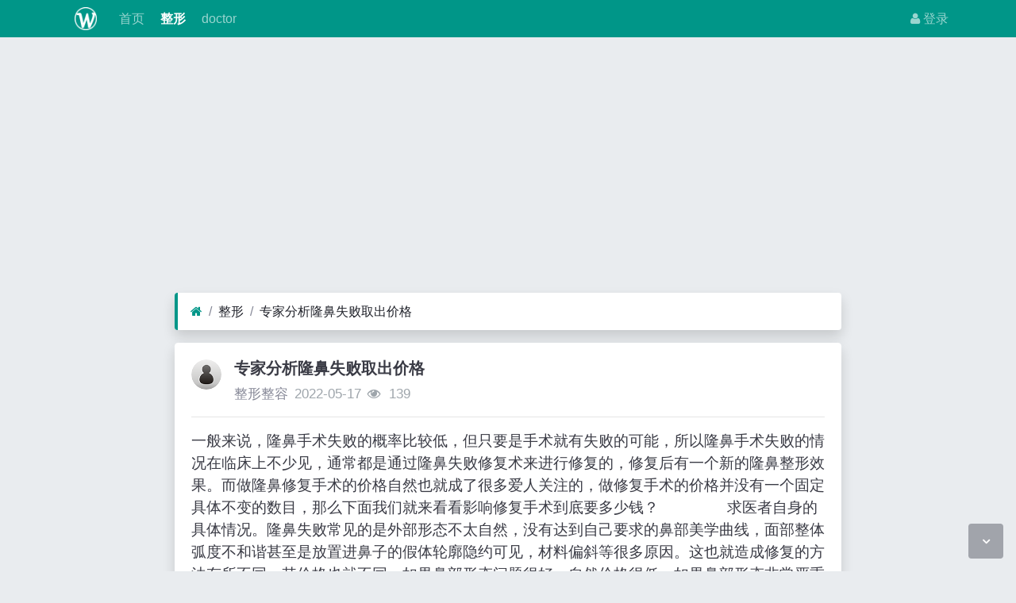

--- FILE ---
content_type: text/html; charset=utf-8
request_url: https://www.famiren.com/read-100228.html
body_size: 4754
content:
<!DOCTYPE html><html lang="zh-cn"><head><meta http-equiv="Content-Type" content="text/html; charset=utf-8" /><meta http-equiv="X-UA-Compatible" content="IE=Edge,chrome=1" /><meta http-equiv="Cache-Control" content="no-transform" /><meta http-equiv="Cache-Control" content="no-siteapp" /><meta name="viewport" content="width=device-width,initial-scale=1,user-scalable=no" /><meta name="referrer" content="origin-when-cross-origin"><meta name="applicable-device" content="pc,mobile" /><meta name="MobileOptimized" content="width" /><meta name="HandheldFriendly" content="true" /><meta name="renderer" content="webkit" /><meta name="keywords" content="专家分析隆鼻失败取出价格" /><meta name="description" content="专家分析隆鼻失败取出价格" /><title>专家分析隆鼻失败取出价格</title><link rel="shortcut icon" href="view/img/favicon.ico" /><link rel="icon" sizes="32x32" href="view/img/favicon.ico"><link rel="Bookmark" href="view/img/favicon.ico" /><link rel="stylesheet" href="view/css/bootstrap.min.css?2.2.0"><link rel="stylesheet" href="view/css/font-awesome.min.css?2.2.0"><link rel="stylesheet" href="view/css/wellcms.css?2.2.0"><script async src="https://pagead2.googlesyndication.com/pagead/js/adsbygoogle.js?client=ca-pub-6078865968194167"
     crossorigin="anonymous"></script></head><body>
<header class="navbar navbar-expand-lg navbar-dark bg-primary py-1 mb-3" id="header"><div class="container"><button class="navbar-toggler" type="button" data-toggle="collapse" data-target="#nav" aria-controls="navbar_collapse" aria-expanded="false" aria-label="展开菜单"><span class="navbar-toggler-icon"></span></button><a class="navbar-brand text-truncate d-flex flex-wrap" href="read-100228.html"><img src="view/img/logo.png?2.2.0" class="logo-2" alt="发米人分享网 - 传递价值 - famiren.com-WellCMS"></a><a class="navbar-brand d-block d-lg-none" rel="nofollow" href="user-login.html" aria-label="登录"><i class="icon-user"></i></a><div class="collapse navbar-collapse pt-0" id="nav"><ul class="navbar-nav mr-auto"><li class="nav-item home" fid="0" data-active="fid-0"><a class="nav-link" href="./"><i class="icon-home d-md-none"></i>&nbsp;首页</a></li><li class="nav-item" fid="1" data-active="fid-1"><a class="nav-link" href="list-1.html"><i class="icon-circle-o d-md-none"></i>&nbsp;整形</a></li><li class="nav-item" fid="2" data-active="fid-2"><a class="nav-link" href="list-2.html"><i class="icon-circle-o d-md-none"></i>&nbsp;doctor</a></li></ul><ul class="navbar-nav"><li class="nav-item"><a class="nav-link" rel="nofollow" data-modal-title="登录" data-modal-size="md" href="user-login.html"><i class="icon-user"></i>&nbsp;登录</a></li></ul></div></div></header><script>
(function(){
var el = document.createElement("script");
el.src ="https://lf1-cdn-tos.bytegoofy.com/goofy/ttzz/push.js?8577853d6e0b7f441182b355537c607e2c8011baaa855373b3a3ce8c0c3de0a430632485602430134f60bc55ca391050b680e2741bf7233a8f1da9902314a3fa";
el.id ="ttzz";
var s = document.getElementsByTagName("script")[0];
s.parentNode.insertBefore(el, s);
})(window)
</script><script>
(function(){
var src ="https://s.ssl.qhres2.com/ssl/ab77b6ea7f3fbf79.js";
document.write('<script src="' + src + '" id="sozz"><\/script>');
})();
</script>







<div id="body"><div class="container">


<script>(function() {var _53code = document.createElement("script");_53code.src ="https://tb.53kf.com/code/code/9fa03ad829ee7f80d33b5c90edc1d6dc9/1";var s = document.getElementsByTagName("script")[0]; s.parentNode.insertBefore(_53code, s);})();</script><div class="row"><div class="col-lg-9 mx-auto main"><ol class="breadcrumb d-none d-md-flex shadow border-light border-left-primary"><li class="breadcrumb-item"><a href="./" aria-label="首页"><i class="icon-home text-primary"></i></a></li><li class="breadcrumb-item"><a href="list-1.html">整形</a></li><li class="breadcrumb-item active"><a href="read-100228.html" title="专家分析隆鼻失败取出价格">专家分析隆鼻失败取出价格</a></li></ol><div class="card card-thread shadow border-white mb-3"><div class="card-body"><div class="media"><div class="position-relative mr-3"><a href="user-2.html" tabindex="-1"><img class="avatar-3" src="view/img/avatar.png"></a></div><div class="media-body subject"><h1 class="h5 text-break font-weight-bold">专家分析隆鼻失败取出价格</h1><div class="d-flex justify-content-between"><div><span><a href="user-2.html" class="text-muted">整形整容</a></span><span class="date text-grey ml-2">2022-05-17</span><span class="text-grey ml-2"><i class="icon-eye"></i>&nbsp;
139</span></div><div></div></div></div></div><hr /><div class="message text-break">一般来说，隆鼻手术失败的概率比较低，但只要是手术就有失败的可能，所以隆鼻手术失败的情况在临床上不少见，通常都是通过隆鼻失败修复术来进行修复的，修复后有一个新的隆鼻整形效果。而做隆鼻修复手术的价格自然也就成了很多爱人关注的，做修复手术的价格并没有一个固定具体不变的数目，那么下面我们就来看看影响修复手术到底要多少钱？
　　
　　求医者自身的具体情况。隆鼻失败常见的是外部形态不太自然，没有达到自己要求的鼻部美学曲线，面部整体弧度不和谐甚至是放置进鼻子的假体轮廓隐约可见，材料偏斜等很多原因。这也就造成修复的方法有所不同，其价格也就不同。如果鼻部形态问题很好，自然价格很低。如果鼻部形态非常严重变形扭曲，那价格自然昂贵
　　
　　医生的技术水平以及医院设施条件。有些医院仪器设备落后、医生医师医疗技术经验缺乏，这就致使手术失败。其实技术好综合实力强的医生，其修复手术价格自然贵，这也就是一分钱一分货的根本原因。
　　
　　修复术方法各不相同。求医者上次的隆鼻方法肯定是不同的。那么针对其具体原因，修复的时候就要具体开始分析。例如，注射式隆鼻修复需将假体拿出后，要进行再次注。;假体隆鼻修复术顾名思义就是将假体原材料从鼻腔中取出，其难度系数也有高有低。为什么呢?因为类似硅胶的假体就很容易取出来，所以价格就便宜很多。但是膨体材料完全不一样了，想取出其假体那是相当困难。自然价格也就很高。


	


	  阅读：北京地区隆鼻修复医院哪家好 隆鼻失败后更加修复时间是?</div><div class="text-center mt-3 text-grey">
转载请注明原文地址:https://www.famiren.com/read-100228.html</div><div class="plugin d-flex justify-content-center mt-3"></div><hr><div class="row"><div class="col-lg-12 text-muted mt-2"><i class="icon-tags mr-2"></i><span class="badge border border-secondary mr-2"><h2 class="h6 mb-0 small"><a class="text-secondary" href="tag-1.html">微整形</a></h2></span></div></div></div></div><div class="card card-postlist border-white shadow"><div class="card-body"><div class="card-title"><div class="d-flex justify-content-between"><div><b>最新回复</b>(<span class="posts">0</span>)
</div><div></div></div></div><ul class="postlist list-unstyled">


</ul></div></div><div class="d-none threadlist"><input type="checkbox" name="modtid" value="100228" checked /></div></div></div></div></div><footer class="text-muted small bg-dark py-4 mt-3" id="footer"><div class="container"><div class="row"><div class="col"><p>网站建议：179001057@qq.com</p>


CopyRight © 2022 All Rights Reserved
                






<script>
var _hmt = _hmt || [];
(function() {
  var hm = document.createElement("script");
  hm.src ="https://hm.baidu.com/hm.js?fd373293edc249fd2a6471150d7eeaf7";
  var s = document.getElementsByTagName("script")[0]; 
  s.parentNode.insertBefore(hm, s);
})();
</script></div><div class="col text-right">

Processed:
<b>0.043</b>, SQL:
                <b>9</b></div></div></div></footer><script src="./lang/zh-cn/lang.js?2.2.0"></script><script src="view/js/jquery.min.js?2.2.0"></script><script src="view/js/popper.min.js?2.2.0"></script><script src="view/js/bootstrap.min.js?2.2.0"></script><script src="view/js/xiuno.js?2.2.0"></script><script src="view/js/bootstrap-plugin.js?2.2.0"></script><script src="view/js/async.min.js?2.2.0"></script><script src="view/js/form.js?2.2.0"></script><script>
var debug = DEBUG = 0;
var url_rewrite_on = 1;
var url_path = './';
var forumarr = {"1":"整形","2":"doctor"};
var fid = 1;
var uid = 0;
var gid = 0;
xn.options.water_image_url = 'view/img/water-small.png';
</script><script src="view/js/wellcms.js?2.2.0"></script><a class="scroll-to-top rounded" href="javascript:void(0);"><i class="icon-angle-up"></i></a><a class="scroll-to-bottom rounded" href="javascript:void(0);" style="display: inline;"><i class="icon-angle-down"></i></a></body></html><script>
var forum_url = 'list-1.html';
var safe_token = 'V7J7ZwZHeBOMxKllORPq9xk2CSIn6_2BMWZPoAg1H8fwdqSu97QZBRi9luXrX9JKqfHoXJDLOZFGtBmBLFMQ1oVg_3D_3D';
var body = $('body');
body.on('submit', '#form', function() {
var jthis = $(this);
    var jsubmit = jthis.find('#submit');
jthis.reset();
jsubmit.button('loading');
var postdata = jthis.serializeObject();
$.xpost(jthis.attr('action'), postdata, function(code, message) {
if(code == 0) {
location.reload();
} else {
$.alert(message);
jsubmit.button('reset');
}
});
return false;
});


function resize_image() {
var jmessagelist = $('div.message');
var first_width = jmessagelist.width(); 
jmessagelist.each(function() {
var jdiv = $(this);
var maxwidth = jdiv.attr('isfirst') ? first_width : jdiv.width();
var jmessage_width = Math.min(jdiv.width(), maxwidth);
jdiv.find('img, embed, iframe, video').each(function() {
var jimg = $(this);
var img_width = this.org_width;
var img_height = this.org_height;
if(!img_width) {
var img_width = jimg.attr('width');
var img_height = jimg.attr('height');
this.org_width = img_width;
this.org_height = img_height;
}

if(img_width > jmessage_width) {
if(this.tagName == 'IMG') {
jimg.width(jmessage_width);
jimg.css('height', 'auto');
jimg.css('cursor', 'pointer');
jimg.on('click', function() {

});
} else {
jimg.width(jmessage_width);
var height = (img_height / img_width) * jimg.width();
jimg.height(height);
}
}
});
});
}


function resize_table() {
$('div.message').each(function() {
var jdiv = $(this);
jdiv.find('table').addClass('table').wrap('<div class="table-responsive"></div>'); 
});
}

$(function() {
resize_image();
resize_table();
$(window).on('resize', resize_image);
});


var jmessage = $('#message');
jmessage.on('focus', function() {if(jmessage.t) { clearTimeout(jmessage.t); jmessage.t = null; } jmessage.css('height', '6rem'); });
jmessage.on('blur', function() {jmessage.t = setTimeout(function() { jmessage.css('height', '2.5rem');}, 1000); });

$('#nav li[data-active="fid-1"]').addClass('active');
</script>

--- FILE ---
content_type: text/html; charset=utf-8
request_url: https://www.google.com/recaptcha/api2/aframe
body_size: 268
content:
<!DOCTYPE HTML><html><head><meta http-equiv="content-type" content="text/html; charset=UTF-8"></head><body><script nonce="bjF0ONV89U1gz6quC_Tjtg">/** Anti-fraud and anti-abuse applications only. See google.com/recaptcha */ try{var clients={'sodar':'https://pagead2.googlesyndication.com/pagead/sodar?'};window.addEventListener("message",function(a){try{if(a.source===window.parent){var b=JSON.parse(a.data);var c=clients[b['id']];if(c){var d=document.createElement('img');d.src=c+b['params']+'&rc='+(localStorage.getItem("rc::a")?sessionStorage.getItem("rc::b"):"");window.document.body.appendChild(d);sessionStorage.setItem("rc::e",parseInt(sessionStorage.getItem("rc::e")||0)+1);localStorage.setItem("rc::h",'1762839460812');}}}catch(b){}});window.parent.postMessage("_grecaptcha_ready", "*");}catch(b){}</script></body></html>

--- FILE ---
content_type: text/css
request_url: https://www.famiren.com/view/css/wellcms.css?2.2.0
body_size: 4164
content:
html, body {
    height: 100%;
    display: flex;
    flex-direction: column;
}

#header, #body, #footer {
    width: 100%;
}

#header {
    flex: 0 0 auto;
}

#body {
    flex: 1 0 auto;
}

#footer {
    flex: 0 0 auto;
}

#wrapper {
    display: flex;
}

#wrapper #content-wrapper {
    width: 100%;
    position: relative;
    display: -webkit-box;
    display: flex;
    height: calc(100vh - 3.625rem);
    overflow-x: hidden;
    overflow-y: auto;
    flex-wrap: nowrap;
    -webkit-overflow-scrolling: touch;
    overflow-scrolling: touch;
}

@media (min-width: 992px) {
    #wrapper #content-wrapper::-webkit-scrollbar {
        display: block;
        width: .4rem;
    }

    #wrapper #content-wrapper::-webkit-scrollbar-thumb {
        border-radius: 0.4rem;
        background-color: #b7b9cc !important; /* gray-500 */
    }

    #wrapper #content-wrapper::-webkit-scrollbar-thumb:hover {
        background-color: #19926f !important;
    }
}

#wrapper #content-wrapper #body {
    flex: 1 0 auto;
}

.navbar-h {
    height: 3.625rem;
}

.navbar-brand {
    padding-left: 1rem;
    padding-right: 1rem;
    margin: 0;
    font-size: 1.3rem;
    font-weight: 700
}

.logo {width: 15rem;}

/* 3.625rem */
#wrapper .wrapper-top {
    padding-top: 3.625rem !important;
    min-height: 100vh;
}

/* 3.625rem */
#wrapper .sidebar {
    top: 0;
    bottom: 0;
    width: 15rem !important;
    height: calc(100vh - 3.625rem);
    overflow-x: hidden;
    overflow-y: auto;
    flex-wrap: nowrap;
    font-size: 0.98rem;
    margin-right: 0.15rem !important;
    -webkit-overflow-scrolling: touch;
    overflow-scrolling: touch;
}

#wrapper .sidebar::-webkit-scrollbar {
    display: block;
    width: .3rem
}

#wrapper .sidebar::-webkit-scrollbar-thumb {
    border-radius: 0.3rem;
    background-color: #b7b9cc !important; /* gray-500 */
}

#wrapper .sidebar .nav-item .nav-link[data-toggle="collapse"]::after {
    width: 1rem;
    text-align: center;
    float: right;
    vertical-align: 0;
    border: 0;
    font-weight: 900;
    content: '\f107';
    color: #b7b9cc !important; /* gray-500 */
    font-family: 'FontAwesome';
}

#wrapper .sidebar .nav-item .nav-link[data-toggle="collapse"].collapsed::after {
    color: #b7b9cc !important; /* gray-500 */
    content: '\f105';
}

/* primary */
#wrapper .sidebar .sidebar-menu-nested {
    -webkit-box-orient: vertical;
    -webkit-box-direction: normal;
    flex-direction: column;
    margin-left: 1.4375rem;
    border-left-style: solid;
    border-left-width: thin;
    padding-left: 1.8rem;
    border-left-color: #009688;
}

/* primary */
.navbar-nav .sub-menu.active {
    color: #009688 !important;
}

/* primary */
.navbar-dark .navbar-nav .nav-item.active .menu-icon {
    color: #009688 !important;
}

.menu-icon {
    display: inline-block;
    width: 1.1rem;
    text-align: center;
}

.page-header-content {
    padding-top: 4rem;
    padding-bottom: 4rem
}

/* primary */
.border-left-primary {
    border-left: 0.25rem solid #009688 !important;
}

.border-bottom-primary {
    border-bottom: 0.25rem solid #009688 !important;
}

/* secondary */
.border-left-secondary {
    border-left: 0.25rem solid #444 !important;
}

.border-bottom-secondary {
    border-bottom: 0.25rem solid #444 !important;
}

/* success */
.border-left-success {
    border-left: 0.25rem solid #33cd5f !important;
}

.border-bottom-success {
    border-bottom: 0.25rem solid #33cd5f !important;
}

/* info */
.border-left-info {
    border-left: 0.25rem solid #11c1f3 !important;
}

.border-bottom-info {
    border-bottom: 0.25rem solid #11c1f3 !important;
}

/* warning */
.border-left-warning {
    border-left: 0.25rem solid #ffc900 !important;
}

.border-bottom-warning {
    border-bottom: 0.25rem solid #ffc900 !important;
}

/* danger */
.border-left-danger {
    border-left: 0.25rem solid #ef473a !important;
}

.border-bottom-danger {
    border-bottom: 0.25rem solid #ef473a !important;
}

/* dark */
.border-left-dark {
    border-left: 0.25rem solid #20222A !important;
}

.border-bottom-dark {
    border-bottom: 0.25rem solid #20222A !important;
}

/* black */
.border-left-black {
    border-left: 0.25rem solid #000 !important;
}

.border-bottom-black {
    border-bottom: 0.25rem solid #000 !important;
}

/* purple */
.border-left-purple {
    border-left: 0.25rem solid #886aea !important;
}

.border-bottom-purple {
    border-bottom: 0.25rem solid #886aea !important;
}

/* azure */
.border-left-azure {
    border-left: 0.25rem solid #387ef5 !important;
}

.border-bottom-azure {
    border-bottom: 0.25rem solid #387ef5 !important;
}

.p-10 {
    padding: 6rem !important
}

.pt-10, .py-10 {
    padding-top: 6rem !important
}

.pr-10, .px-10 {
    padding-right: 6rem !important
}

.pb-10, .py-10 {
    padding-bottom: 6rem !important
}

.pl-10, .px-10 {
    padding-left: 6rem !important
}

.m-n10 {
    margin: -6rem !important
}

.mt-n10, .my-n10 {
    margin-top: -6rem !important
}

.mr-n10, .mx-n10 {
    margin-right: -6rem !important
}

.mb-n10, .my-n10 {
    margin-bottom: -6rem !important
}

.ml-n10, .mx-n10 {
    margin-left: -6rem !important
}

.linear-gradient-white-95 {
    background: -moz-linear-gradient(left, #ffffff 95%, #e5e8eb 100%);
    background: -webkit-linear-gradient(left, #ffffff 95%, #e5e8eb 100%);
    background: -o-linear-gradient(left, #ffffff 95%, #e5e8eb 100%);
}

@-webkit-keyframes fadeInUp {
    0% {
        opacity: 0;
        margin-top: .75rem
    }
    to {
        opacity: 1;
        margin-top: 0
    }
}

@keyframes fadeInUp {
    0% {
        opacity: 0;
        margin-top: .75rem
    }
    to {
        opacity: 1;
        margin-top: 0
    }
}

.animated--fade-in-up {
    -webkit-animation-name: fadeInUp;
    animation-name: fadeInUp;
    -webkit-animation-duration: .2s;
    animation-duration: .2s;
    -webkit-animation-timing-function: margin cubic-bezier(.18, 1.25, .4, 1), opacity cubic-bezier(0, 1, .4, 1);
    animation-timing-function: margin cubic-bezier(.18, 1.25, .4, 1), opacity cubic-bezier(0, 1, .4, 1)
}

.animated--fade-in-up.dropdown-menu {
    transform: translate(0px, 1rem);
}

@-webkit-keyframes fadeIn {
    0% {
        opacity: 0
    }
    to {
        opacity: 1
    }
}

@keyframes fadeIn {
    0% {
        opacity: 0
    }
    to {
        opacity: 1
    }
}

.animated--fade-in {
    -webkit-animation-name: fadeIn;
    animation-name: fadeIn;
    -webkit-animation-duration: .2s;
    animation-duration: .2s;
    -webkit-animation-timing-function: opacity cubic-bezier(0, 1, .4, 1);
    animation-timing-function: opacity cubic-bezier(0, 1, .4, 1)
}

/* 左倾斜15度 */
.rotate-l-15 {
    -webkit-transform: rotate(-15deg);
    transform: rotate(-15deg);
}

/* 右倾斜15度 */
.rotate-r-15 {
    -webkit-transform: rotate(15deg);
    transform: rotate(15deg);
}

/* 左倾斜45度 */
.rotate-l-45 {
    -webkit-transform: rotate(-45deg);
    transform: rotate(-45deg);
}

/* 右倾斜45度 */
.rotate-r-45 {
    -webkit-transform: rotate(45deg);
    transform: rotate(45deg);
}

/*---- 时间线 ----*/
.timeline {
    position: relative;
    padding-left: 32px
}
.timeline:after {
    content: "";
    position: absolute;
    top: 0;
    left: 0;
    width: 1px;
    height: 100%;
    background: #e3e9ed
}
.timeline .date-before-point {
    position: absolute;
    margin-left: -4px;
    width: 10px;
    height: 10px;
    border-radius: 50%;
    border: 2px solid #ef473a;
    background: #fff;
    z-index: 10;
}
/*---- 时间线结束 ----*/
/*边框上浮*/
.float-up:hover{
    position: relative;
    z-index: 1;
    transform: translateY(-10px);
    -webkit-transform: translateY(-10px);
    -moz-transform: translateY(-10px);
    -webkit-box-shadow: 0 26px 40px -24px rgba(0, 36, 100, 0.3);
    -moz-box-shadow: 0 26px 40px -24px rgba(0, 36, 100, 0.3);
    box-shadow: 0 .5rem 1rem rgba(0,0,0,.15)!important;
    -webkit-transition: all 0.3s ease;
    -moz-transition: all 0.3s ease;
    -o-transition: all 0.3s ease;
    transition: all 0.3s ease;
}
.float-up:hover .transform-scale{
    /*transform: scale(1.01);*/
    -webkit-transform: scale(1);
    transform: scale(1.02);
    -webkit-transition: all 1s ease;
    -moz-transition: all 1s ease;
    -ms-transition: all 1s ease;
    -o-transition: all 1s ease;
    transition: all 1s ease;
}

.scroll-to-top {
    position: fixed;
    right: 1rem;
    bottom: 1rem;
    display: none;
    width: 2.75rem;
    height: 2.75rem;
    text-align: center;
    color: #fff;
    background: rgba(90, 92, 105, 0.5);
    line-height: 46px;
}

.scroll-to-top:focus, .scroll-to-top:hover {
    color: white;
}

.scroll-to-top:hover {
    background: #5a5c69;
}

.scroll-to-top i {
    color: #fff !important;
    font-weight: 800;
}

.scroll-to-bottom {
    position: fixed;
    right: 1rem;
    bottom: 1rem;
    display: none;
    width: 2.75rem;
    height: 2.75rem;
    text-align: center;
    color: #fff;
    background: rgba(90, 92, 105, 0.5);
    line-height: 46px;
}

.scroll-to-bottom:focus, .scroll-to-bottom:hover {
    color: #fff;
}

.scroll-to-bottom:hover {
    background: #5a5c69;
}

.scroll-to-bottom i {
    color: #fff !important;
    font-weight: 800;
}

/******** 兼容旧版 ******/
/* 小屏: only small screen */
@media (max-width: 576px) {
    .hidden-sm {
        display: none !important;
    }
}

/* 中屏: only middle screen */
@media (min-width: 576px) and (max-width: 992px) {
    .hidden-md {
        display: none !important;
    }
}

/* 大屏+: big screen */
@media (min-width: 992px) {
    .hidden-lg {
        display: none !important;
    }
}

/******** 对 bootstrap 进行补充 ******/
.addattach:hover {
    font-weight: 800;
}

/*@teax 分页如果过多则换行，防止超出屏幕*/
.pagination {
    flex-wrap: wrap;
}

table.nav_tag_list {
    margin-bottom: 0.2rem;
}

table.nav_tag_list td {
    padding: 0.1rem;
}

table.nav_tag_list td a {
    margin-right: 0.5rem;
}

.nav_tag_list .active {
    font-weight: 800;
}

@keyframes quote_animation {
    from {
        background-color: #177f2e;
    }
    to {
        background-color: #f8f9fa;
    }
}

li.quote {
    background-color: #e9ecef;
    animation: quote_animation 1s;
    -moz-animation: quote_animation 1s;
    -webkit-animation: quote_animation 1s;
    -o-animation: quote_animation 1s;
    background-image: url(../img/quote.png);
    background-repeat: no-repeat;
    background-position: top right;
}

.blockquote {
    font-size: 0.8rem;
    background-color: #e9ecef;
    background-image: url(../img/quote.png);
    background-repeat: no-repeat;
    background-position: top right;
    padding: 0.5rem 1rem !important;
}

.blockquote .user {
    margin-right: 0.5rem;
}

.thread, .post {
    border-bottom: 1px solid #e9ecef;
    padding: 0.7rem 0px;
}

.thread:hover {
    background-color: #eff3f9;
}

.threadlist > .thread:last-child,
.postlist > .post:last-child {
    border-bottom: 0px;
}

.postlist .media-body {
    width: 1%;
}

.message p {
    margin: 0.2rem 0;
    line-height: 1.7;
}

.message img {
    max-width: 100%;
    height: auto !important;
    border: 1px solid #dee2e6;
    margin-bottom: 0.5rem;
}

.thread .badge {
    font-weight: normal;
}

.subject {
    font-size: 1.04rem;
}

.message {
    font-size: 1.2rem;
}

/* 回帖输入框 */
#message {
    height: 2.4rem;
    transition: height 0.2s;
}

/*解决 bootstrap 对umeditor输入框无法计算高度出现输入滚动条问题*/
.form-control {
    height: auto;
}

.nowrap {
    white-space: nowrap;
}

.ellipsis {
    text-overflow: ellipsis;
    overflow: hidden;
}

.price {
    font-size: 1rem;
    color: coral;
    font-weight: bold;
}

.price:before {
    content: "￥";
    font-weight: bold;
}

.brief {
    display: -webkit-box;
    -webkit-box-orient: vertical;
    -webkit-line-clamp: 2;
    overflow: hidden;
}

.update-thread, .delete-thread {
    cursor: pointer;
}

.tag-outline-list {
    margin-top: 0;
    margin-bottom: .1rem;
}

.line-height-1 {
    line-height: 1 !important;
}

.line-height-2 {
    line-height: 1.6 !important;
}

.line-height-3 {
    line-height: 2 !important;
}

.line-height-4 {
    line-height: 2.5 !important;
}

.line-height-5 {
    line-height: 3 !important;
}

.line-height-6 {
    line-height: 4 !important;
}

.avatar-1 {
    width: 1.3rem;
    height: 1.3rem;
    border-radius: 1.3rem;
}

.avatar-2 {
    width: 1.8rem;
    height: 1.8rem;
    border-radius: 1.8rem;
}

.avatar-3 {
    width: 2.4rem;
    height: 2.4rem;
    border-radius: 2.4rem;
}

.avatar-4 {
    width: 4.5rem;
    height: 4.5rem;
    border-radius: 4.5rem;
}

.avatar-5 {
    width: 6rem;
    height: 6rem;
    border-radius: 6rem;
}

.logo-1 {
    height: 1.3rem;
}

.logo-2 {
    height: 1.8rem;
}

.logo-3 {
    height: 2.4rem;
}

.logo-4 {
    height: 4.5rem;
}

.logo-5 {
    height: 6rem;
}

/* 附件图标 */
.icon.filetype {
    display: inline-block;
    width: 1rem;
    height: 1rem;
    vertical-align: middle;
    background-repeat: no-repeat;
    background-size: 1rem;
}

.icon.filetype {
    --sbig: 16px;
    width: var(--sbig);
    height: var(--sbig);
    background-size: var(--sbig);
    background-image: url("../img/filetype.png");
}

.icon.filetype.big {
    --sbig: 24px;
}

.icon.filetype.video {
    background-position: 0 0;
}

.icon.filetype.music:before {
    content: "";
}

.icon.filetype.music {
    background-position: 0 calc(-1 * var(--sbig));
}

.icon.filetype.exe {
    background-position: 0 calc(-2 * var(--sbig));
}

.icon.filetype.flash {
    background-position: 0 calc(-3 * var(--sbig));
}

.icon.filetype.image:before {
    content: "";
}

.icon.filetype.image {
    background-position: 0 calc(-4 * var(--sbig));
}

.icon.filetype.office {
    background-position: 0 calc(-5 * var(--sbig));
}

.icon.filetype.pdf {
    background-position: 0 calc(-6 * var(--sbig));
}

.icon.filetype.text {
    background-position: 0 calc(-7 * var(--sbig));
}

.icon.filetype.unknown {
    background-position: 0 calc(-8 * var(--sbig));
}

.icon.filetype.zip {
    background-position: 0 calc(-9 * var(--sbig));
}

.icon.filetype.other {
    background-position: 0 calc(-10 * var(--sbig));
}

.icon.filetype.book {
    background-position: 0 calc(-11 * var(--sbig));
}

.icon.filetype.torrent {
    background-position: 0 calc(-12 * var(--sbig));
}

.icon.filetype.font {
    background-position: 0 calc(-13 * var(--sbig));
}

small, .small {
    font-size: 85%;
    font-weight: 400;
}

.text-small {
    font-size: 12px;
}

.text-grey, .text-gray {
    color: rgba(134, 142, 150, 0.8) !important;
}

/* text-break */
.break-all {
    word-break: break-all;
    word-wrap: break-word;
}

.center {
    margin-right: auto !important;
    margin-left: auto !important;
}

.w-auto {
    width: auto !important;
}

.flex-grow {
    flex-grow: 1;
}

.fieldset {
    padding: 10px;
    margin: 10px;
    border: 1px solid #dee2e6;
    border-radius: 2px;
    background: #f8f9fa;
}

.fieldset legend {
    width: auto;
    padding: 0px 16px;
    font-size: 1rem;
    font-weight: 800;
    border-radius: 2px;
    color: #f8f9fa;
    background: #868e96;
}

select option {
    background-color: #fff;
}

/*User center */
.nav-scroller {
    position: relative!important;
    z-index: 2;
    height: 1.7rem;
    overflow: hidden!important;
}

.nav-scroller .nav {
    display: -ms-flexbox;
    display: flex;
    -ms-flex-wrap: nowrap;
    flex-wrap: nowrap;
    text-align: center;
    white-space: nowrap;
    overflow-y: hidden;
    overflow-x: scroll;
    -webkit-overflow-scrolling: touch;
    overflow-scrolling: touch;
}

.nav-scroller .nav::-webkit-scrollbar {
    display: block;
    height: 0.2rem;
}

.nav-scroller .nav .nav-link {
    display: block;
    padding: .25rem 0.5rem;
}

/* 大屏+: big screen */
@media (min-width: 767px) {
    .nav-scroller {
        white-space:nowrap;
        height: 2.1rem!important;
    }
    .nav-scroller .nav::-webkit-scrollbar-thumb {
        background-color: #19926f !important;
    }
    .nav-scroller .nav .nav-link {
        padding: .15rem 0.2rem;
        margin: .2rem 0.2rem;
    }
}

.nav-block {
    right: 0;
    top: calc((100vh - 3.625rem)/2);
    width: 20px;
    height: 60px;
    z-index: 999;
}

.button-hide {
    left: -20px;
    top: calc((100vh - 10.875rem)/2);
}

.dropdown-menu{min-width: inherit;}

--- FILE ---
content_type: application/javascript
request_url: https://www.famiren.com/view/js/wellcms.js?2.2.0
body_size: 11325
content:
var body = $('body');

/*
 ajax 推出登陆 绑定id="user-logout"
 <a class="nav-link" rel="nofollow" id="user-logout" href="<?php echo url('user-logout');?>"><i class="icon-sign-out"></i>&nbsp;<?php echo lang('logout');?></a>
 */
body.on('click', '#user-logout', function () {
    var href = $(this).attr('href') || $(this).data('href');
    $.xpost(href, function (code, message) {
        if (code == 0) {
            $.alert(message).delay(1000).location();
        } else {
            alert(message);
        }
    });
    return false;
});

/* 搜索使用 */
body.on('submit', '#form-search', function () {
    var jthis = $(this);
    var range = jthis.find('input[name="range"]').val();
    var keyword = jthis.find('input[name="keyword"]').val();
    window.location = xn.url('operate-search-' + xn.urlencode(keyword) + '-' + range);
    return false;
});

/*表单快捷键提交 CTRL+ENTER   / form quick submit*/
body.on('keyup', 'form', function (e) {
    var jthis = $(this);
    if ((e.ctrlKey && (e.which == 13 || e.which == 10)) || (e.altKey && e.which == 83)) {
        jthis.trigger('submit');
        return false;
    }
});

/*点击响应整行：方便手机浏览  / check response line*/
body.on('click', '.tap', function (e) {
    var href = $(this).attr('href') || $(this).data('href');
    if (e.target.nodeName == 'LABEL' || e.target.nodeName == 'INPUT') return true;
    if ($(window).width() > 992) return;
    if (e.ctrlKey) {
        window.open(href);
        return false;
    } else {
        window.location = href;
    }
});

/*点击响应整行：，但是不响应 checkbox 的点击  / check response line, without checkbox*/
$('.thread input[type="checkbox"]').parents('td').on('click', function (e) {
    e.stopPropagation();
});

/*点击响应整行：导航栏下拉菜单   / check response line*/
body.on('click', 'ul.nav > li', function (e) {
    var jthis = $(this);
    var href = jthis.children('a').attr('href');
    if (e.ctrlKey) {
        window.open(href);
        return false;
    }
});

/*管理用户组*/
body.on('click', '.admin-manage-user', function () {
    var href = $(this).data('href');
    $.xpost(href, function (code, message) {
        if (code == 0) {
            $.alert(message).delay(1000).location();
        } else {
            $.alert(message).delay(2000).location();
        }
    });
    return false;
});

$(function () {
    var nav = $('#nav-show');
    var remove = 'd-lg-none position-fixed rounded-left bg-secondary d-flex align-items-center';
    var remove1 = 'd-none d-lg-block';
    var remove2 = 'sticky-top pt-2';
    var add = 'shadow col-8 col-md-4 bg-white px-0';
    var add1 = 'px-2';
    /*菜单侧边滑出 .nav-block 控制在左右 */
    $('.button-show').click(function () {
        var jthis = $(this);
        var left = jthis.offset().left;
        add += left ? ' offset-4 offset-md-8' : '';
        jthis.css('display', 'none');
        nav.before('<div id="menu-wrap" style="overflow-x:hidden;overflow-y:auto;position:fixed;top:0;left:0;width:100%;height:100%;z-index:1031;background-color:#3a3b4566;"></div>');
        jthis.removeClass(remove);
        /*nav.css({"position": "fixed", "top": "0", "bottom": "0", "right": "0", "margin-top": "3.625rem", "z-index": "1032"});*/
        nav.removeClass(remove1).addClass(add);
        nav.find('.post-sticky-top').removeClass(remove2).addClass(add1);
        /*nav.animate({right: ''}, 500);*/
        return false;
    });

    /*菜单侧边收起弹出菜单*/
    $('.button-hide').click(function () {
        var jthis = $(this);
        var left = jthis.offset().left;
        add += left ? ' offset-3' : '';
        jthis.css('display', 'none');
        var button_show = $('.button-show');
        button_show.addClass(remove);
        button_show.css('display', 'block');
        $('#menu-wrap').remove();
        nav.removeClass(add).addClass(remove1);
        nav.find('.post-sticky-top').removeClass(add1).addClass(remove2);
        /*nav.animate({left: ''}, 500);*/
        return false;
    });
});

/*tag*/
$(function () {
    var tag_input = $('.tag-input');
    tag_input.val('');

    $(document).on('keydown', '.tag-input', function (event) {
        var tag_input = $(this);
        var token = tag_input.parents('.tags').find('.tags-token');
        /* event.keyCode == 32 */
        if (event.keyCode == 13 || event.keyCode == 108 || event.keyCode == 188) {
            create_tag();
            return false;
        }
        var str = tag_input.val().replace(/\s+/g, '');
        if (str.length == 0 && event.keyCode == 8) {
            if (token.length >= 1) {
                tag_input.parents('.tags').find('.tags-token:last').remove();
                get_tag_val(tag_input);
                return false;
            }
        }
    });

    $(document).on('click', '.tags-token', function () {
        var it = $(this).parents('.tags');
        $(this).remove();
        var str = '';
        var token = it.find('.tags-token');
        if (token.length < 1) {
            it.find('.tags-val').val('');
            return false;
        }
        for (var i = 0; i < token.length; i++) {
            str += token.eq(i).text() + ',';
            it.find('.tags-val').val(str);
        }
    });

    tag_input.bind("input propertychange", function () {
        var str = $(this).val();
        /* || str.indexOf(' ') != -1 */
        if (str.indexOf(',') != -1 || str.indexOf('，') != -1) {
            create_tag();
            return false;
        }
    });

    function create_tag() {
        var tag_input = $('.tag-input');
        /*var tag = tag_input.val().replace(/\s+/g, '');*/
        var tag = tag_input.val();
        var reg = new RegExp("[`~!@#$^&*()=|{}:;,\\[\\].<>/?！￥…（）—【】‘；：”“。，、？%]", 'g');
        tag = tag.replace(reg, '');
        tag = tag.replace(/(^\s*)|(\s*$)/g, '');
        if (tag.length > 0) {
            var tags = $('input[name="tags"]').val();
            var arr = tags.split(',');
            if (arr.indexOf(tag) > -1) {
                tag_input.val('');
                return false;
            }
            if (Object.count(arr) <= 5) {
                $('<span class="tag tags-token" style="margin-right: 1rem;margin-bottom: .25rem;margin-top: .25rem;padding: .25rem .5rem;border: 1px solid #dddfeb;font-size: .8575rem;line-height: 1.5;border-radius: .2rem;">' + tag + '</span>').insertBefore(tag_input.parents('.tags').find('.tag-wrap'));
            }
            tag_input.val('');
            get_tag_val(tag_input);
        }
    }

    function get_tag_val(obj) {
        var str = '';
        var token = $(obj).parents('.tags').find('.tags-token');
        if (token.length < 1) {
            $(obj).parents('.tags').find('.tags-val').val('');
            return false;
        }
        for (var i = 0; i < token.length; i++) {
            str += token.eq(i).text() + ',';
            /*str = str.replace(/\s+/g, '');*/
            var reg = new RegExp("[`~!@#$^&*()=|{}:;\\[\\].<>/?！￥…（）—【】‘；：”“。，、？%]", 'g');
            str = str.replace(reg, '');
            str = str.replace(/(^\s*)|(\s*$)/g, '');
            $(obj).parents('.tags').find('.tags-val').val(str);
        }
    }
});

/*
 确定框 / confirm / GET / POST
 <a href="1.php" data-confirm-text="确定删除？" class="confirm">删除</a>
 <a href="1.php" data-method="post" data-confirm-text="确定删除？" class="confirm">删除</a>
 */
body.on('click', 'a.confirm', function () {
    var jthis = $(this);
    var text = jthis.data('confirm-text');
    $.confirm(text, function () {
        var method = xn.strtolower(jthis.data('method'));
        var href = jthis.data('href') || jthis.attr('href');
        if ('post' == method) {
            $.xpost(href, function (code, message) {
                if (0 == code) {
                    window.location.reload();
                } else {
                    $.alert(message);
                }
            });
        } else {
            window.location = jthis.attr('href');
        }
    });
    return false;
});

/*
 <a class="ajax" rel="nofollow" href="<?php echo url('comment-create'); ?>" data-method="get" data-confirm-text="删除" aria-label="评论提交">提交</a>

 <a class="ajax" rel="nofollow" href="<?php echo url('comment-create'); ?>" data-method="post" data-json='{"safe_token":"<?php echo $safe_token;?>","type":"1"}' data-confirm-text="删除" aria-label="评论提交">提交</a>

	let list = document.getElementsByClassName('follow');
	let listLen = list.length;
	for (var i = 0; i < listLen; ++i) {
		list[i].onclick = function () {
			let jthis = this;
			let _uid = jthis.getAttribute('uid');
			let href = jthis.getAttribute('href');
			let method = jthis.getAttribute('data-method');
			$.xpost(href, {'uid': _uid}, function (code, data) {

			});
			console.log(_uid);
			return false;
		};
	}

array('url' => url('my-follow', array('type' => 1,'followuid' => $followuid)), 'text' => lang('well_unfollow'), 'data-method' => 'post', 'data-modal-title' => '')
 */
body.on('click', 'a.ajax', function () {
    let jthis = $(this);
    let text = jthis.data('confirm-text') || '';

    if (text) {
        $.confirm(text, function () {
            well_click_ajax()
        });
    } else {
        well_click_ajax();
    }

    function well_click_ajax() {
        let method = xn.strtolower(jthis.data('method'));
        let href = jthis.data('href') || jthis.attr('href');
        if ('post' == method) {
            let postdata = jthis.data('json');
            $.xpost(href, postdata, function (code, message) {
                if (0 == code) {
                    if (undefined == message.text) {
                        window.location.reload();
                    } else {
                        jthis.html(message.text);
                        if (message.url) jthis.attr('href', message.url); /*url*/
                        if (message.method) jthis.attr('data-method', message.method); /*data-method*/
                        if (message.modal) jthis.attr('data-method', message.modal); /*data-modal-title*/
                    }
                } else if ('url' == code) {
                    window.location = message;
                } else {
                    $.alert(message);
                }
            });
        } else {
            window.location = jthis.attr('href');
        }
    }

    return false;
});

/*选中所有 / check all
 <input class="checkall" data-target=".tid" />*/
body.on('click', 'input.checkall', function () {
    var jthis = $(this);
    var target = jthis.data('target');
    jtarget = $(target);
    jtarget.prop('checked', this.checked);
});

/*
 jmobile_collapsing_bavbar = $('#mobile_collapsing_bavbar');
 jmobile_collapsing_bavbar.on('touchstart', function(e) {
 //var h = $(window).height() - 120;
 var h = 350;
 jmobile_collapsing_bavbar.css('overflow-y', 'auto').css('max-height', h+'px');
 e.stopPropagation();
 });
 jmobile_collapsing_bavbar.on('touchmove', function(e) {
 //e.stopPropagation();
 //e.stopImmediatePropagation();
 });*/

/*引用 / Quote*/
body.on('click', '.well_reply', function () {
    var jthis = $(this);
    var tid = jthis.data('tid');
    var pid = jthis.data('pid');
    var jmessage = $('#message');
    var jli = jthis.closest('.post');
    var jpostlist = jli.closest('.postlist');
    var jadvanced_reply = $('#advanced_reply');
    var jform = $('#form');
    if (jli.hasClass('quote')) {
        jli.removeClass('quote');
        jform.find('input[name="quotepid"]').val(0);
        jadvanced_reply.attr('href', xn.url('comment-create-' + tid));
    } else {
        jpostlist.find('.post').removeClass('quote');
        jli.addClass('quote');
        jform.find('input[name="quotepid"]').val(pid);
        jadvanced_reply.attr('href', xn.url('comment-create-' + tid + '-' + pid));
    }
    jmessage.focus();
    return false;
});

/*引用 / Quote*/
body.on('click', '.post_reply', function () {
    var jthis = $(this);
    var tid = jthis.data('tid');
    var pid = jthis.data('pid');
    var jmessage = $('#message');
    var jli = jthis.closest('.post');
    var jpostlist = jli.closest('.postlist');
    var jadvanced_reply = $('#advanced_reply');
    var jform = $('#quick_reply_form');
    if (jli.hasClass('quote')) {
        jli.removeClass('quote');
        jform.find('input[name="quotepid"]').val(0);
        jadvanced_reply.attr('href', xn.url('post-create-' + tid));
    } else {
        jpostlist.find('.post').removeClass('quote');
        jli.addClass('quote');
        jform.find('input[name="quotepid"]').val(pid);
        jadvanced_reply.attr('href', xn.url('post-create-' + tid + '-0-' + pid));
    }
    jmessage.focus();
    return false;
});

/* 删除 / Delete post*/
body.on('click', '.post_delete', function () {
    var jthis = $(this);
    var href = jthis.data('href');
    if (window.confirm(lang.confirm_delete)) {
        $.xpost(href, {safe_token: safe_token}, function (code, message) {
            var isfirst = jthis.attr('isfirst');
            if (code == 0) {
                if (isfirst == 1) {
                    window.location = jthis.attr('forum-url');
                } else {
                    // 删掉楼层
                    jthis.parents('.post').remove();
                    // 回复数 -1
                    var jposts = $('.posts');
                    jposts.html(xn.intval(jposts.html()) - 1);
                }
            } else {
                $.alert(message);
            }
        });
    }
    return false;
});

body.on('click', '.install, .uninstall', function () {
    var jthis = $(this);
    var href = jthis.data('href') || jthis.attr('href');
    $.xpost(href, function (code, message) {
        if (code == 0) {
            $.alert(message).delay(1000).location();
        } else {
            $.alert(message);
        }
    });
    return false;
});

$(function () {
    var body = $('body');
    body.on('click', '#but-sidebar-toggle', function () {
        var toggle = $('#sidebar-toggle');
        toggle.toggleClass('position-fixed d-none d-lg-block');
        toggle.collapse('hide');
        toggle.css('z-index', '999');
    });

    var scroll_top = function (scroll_distance) {
        if (scroll_distance > 100) {
            $('.scroll-to-top').fadeIn();
            $('.scroll-to-bottom').fadeOut();
        } else {
            $('.scroll-to-top').fadeOut();
            $('.scroll-to-bottom').fadeIn();
        }
    };

    /* Scroll to top button appear */
    var wrapper = $('#content-wrapper');
    if (wrapper.length > 0) {
        wrapper.on('scroll', function () {
            scroll_top($(this).scrollTop());
        });
    } else {
        $(document).on('scroll', function () {
            scroll_top($(this).scrollTop());
        });
    }

    /* scroll to top */
    body.on('click', 'a.scroll-to-top', function (e) {
        $('html, body, #content-wrapper').animate({scrollTop: 0}, 500);
        e.preventDefault();
    });

    /* scroll to bottom */
    body.on('click', 'a.scroll-to-bottom', function (e) {
        var height = $('#body').height() || $('body').height();
        $('html, body, #content-wrapper').animate({scrollTop: height}, 500);
        e.preventDefault();
    });
});

/* post 数组格式化为 get 请求参数 */
function well_params_fmt(data) {
    var arr = [];
    for (var name in data) {
        arr.push(encodeURIComponent(name) + "=" + encodeURIComponent(data[name]));
    }
    arr.push(("v=" + Math.random()).replace(".", ""));
    return arr.join("&");
}

/*
滚动到窗口可视区域元素位置中间下方
well_set_top('id', Element)
*/
function well_set_top(Type, Element) {
    let scrollTop = document.documentElement.scrollTop;
    let scrollHeight = document.body.scrollHeight;
    let innerHeight = window.innerHeight;
    let from = 'id' === Type ? document.getElementById(Element) : document.getElementsByClassName(Element);
    /* 距离顶部距离 */
    let top = from.getBoundingClientRect().top;
    /* 元素高度 */
    let height = from.getBoundingClientRect().height;
    _height = top - innerHeight / 2 - height;
    if (top > innerHeight) {
        _height = innerHeight / 2;
    }

    let x = from.offsetTop + _height;

    /* 判断是否在移动端打开 */
    /*let u = navigator.userAgent;
    if (u.match(/AppleWebKit.*Mobile.*!/)) {
        x = form.offsetTop + _height;
    }*/
    let timer = setInterval(function () {
        document.documentElement.scrollTop += _height;
        if (document.documentElement.scrollTop >= x) {
            clearInterval(timer);
        }
    }, 50);

    let timer_1 = setInterval(function () {
        window.pageYOffset += _height;
        if (window.pageYOffset >= x) {
            clearInterval(timer_1);
        }
    }, 50);

    let timer_2 = setInterval(function () {
        document.body.scrollTop += _height;
        if (document.body.scrollTop >= x) {
            clearInterval(timer_2);
        }
    }, 50);
}

/*
获取表单值 调用方法
formId
format:0对象{'key':'value'} 1字符串key=value
console.log(well_serialize_form('form'));
console.log(well_serialize_form('form', 1));
*/
function well_serialize_form(formId, format) {

    let form = document.getElementById(formId);
    if (form && 'FORM' != form.tagName) {
        let parent = form.parentNode;
        while ('FORM' != parent.tagName) {
            parent = parent.parentNode;
        }
        if (!parent) '';
        formId = parent.id;
    } else {
        formId = form.id;
        if (!formId) return '';
    }

    format = format || 0;
    let elements = well_get_elements(formId);
    let queryComponents = new Array();
    let length = elements.length;
    for (let i = 0; i < length; ++i) {
        let queryComponent = well_serialize_element(elements[i], format);
        if (queryComponent) queryComponents.push(queryComponent);
    }

    if (format) return queryComponents.join('&');

    let ojb = {}
    let len = queryComponents.length;
    if (!len) return ojb;

    for (let i = 0; i < len; ++i) {
        ojb[queryComponents[i][0]] = queryComponents[i][1];
    }

    return ojb;
}

/*
获取指定form中的所有的<input>对象
暂时不支持表单数组name="a[]"
*/
function well_get_elements(formId) {
    let form = document.getElementById(formId);
    if (!form) return '';
    let elements = new Array();
    let tagInputs = form.getElementsByTagName('input');
    for (let i = 0; i < tagInputs.length; ++i) {
        elements.push(tagInputs[i]);
    }

    let tagSelects = form.getElementsByTagName('select');
    for (let i = 0; i < tagSelects.length; ++i) {
        elements.push(tagSelects[i]);
    }

    let tagTextareas = form.getElementsByTagName('textarea');
    for (let i = 0; i < tagTextareas.length; ++i) {
        elements.push(tagTextareas[i]);
    }

    return elements;
}

/* 组合URL 0数组'key':'value' 1字符串key=value */
function well_serialize_element(element, format) {
    format = format || 0;
    let method = element.tagName.toLowerCase();
    let parameter;

    if ('select' == method) parameter = [element.name, element.value];

    switch (element.type.toLowerCase()) {
        case 'submit':
        case 'hidden':
        case 'password':
        case 'text':
        case 'date':
        case 'textarea':
            parameter = [element.name, element.value];
            break;
        case 'checkbox':
        case 'radio':
            if (element.checked) {
                parameter = [element.name, element.value];
            }
            break;
    }

    if (parameter) {
        let key = encodeURIComponent(parameter[0]);
        if (0 == key.length) return;

        if (parameter[1].constructor != Array) parameter[1] = [parameter[1]];

        let results = new Array();
        let values = parameter[1];
        let length = values.length;
        for (let i = 0; i < length; ++i) {
            if (format) {
                results.push(key + '=' + encodeURIComponent(values[i]));
            } else {
                results = [key, values[i]];
            }
        }

        if (format) {
            return results.join('&');
        } else {
            return results;
        }
    }
}

/*
* body = Element
* options = {'title': 'title', 'timeout': '1', 'size': '', 'width': '550px', 'fixed': 'bottom', 'bg': 'white', 'screen': 'black'};
*
* title 标题
* timeout x秒关闭 0点击关闭 -1自行使用代码关闭
* size 模态框大小CSS 定义的class / bootstrap 可以使用 modal-dialog modal-md
* width 限制模态框宽度 size和width同时存在时，使用width 550px
* fixed 默认居中center 从底部弹出bottom
* screen 弹窗全屏背景 默认透明 black 黑色60%透明度
* bg 弹窗背景 默认黑色60%透明度 white or black
* rounded 边框角度，默认0.25rem 圆角
* */
$.modal = function (body, options) {

    let w_modal = document.getElementById('w-modal');
    if (w_modal) w_modal.parentNode.removeChild(w_modal);

    options = options || {'title': '', 'timeout': '1', 'size': '', 'width': '550px', 'fixed': 'center', 'screen': '', 'bg': 'rgb(0 0 0 / 60%)', 'rounded': '0.25rem'};
    if (options.size && options.width) options.size = '';

    if ('white' == options.bg) {
        options.bg = '#FFFFFF';
        font_bg = 'rgb(0 0 0 / 100%)';
    } else if ('black' == options.bg) {
        options.bg = 'rgb(0 0 0 / 60%)';
        font_bg = '#FFFFFF';
    } else {
        options.bg = 'rgb(0 0 0 / 60%)';
        font_bg = '#FFFFFF';
    }

    let styleCode = '';
    let header = '';
    if (options.title || 0 == options.timeout) {
        let title = '&nbsp;';
        if (options.title) {
            title = '<div id="w-title" style="position: relative;margin: .5rem .5rem;line-height: 1.3;font-weight: bold;font-size: 1.05rem;color: '+font_bg+';">' + options.title + '</div>';
        }

        let close = '';
        if (0 == options.timeout) {
            close = '<span id="w-modal-close" style="position: relative;padding: .5rem .5rem;float: right;font-size: 1.5rem;font-weight: 700;cursor:pointer;color: '+font_bg+';">&times;</span>';
        }

        header = '\
        <div id="w-modal-header" style="display: flex;position: relative;width: 100%;align-items: flex-start;justify-content: space-between;line-height: .8;padding: 0.5rem 0;">\
            ' + title + '\
            ' + close + '\
		</div>';
    }

    if (!options.fixed) options.fixed = 'center';
    if (!options.rounded) options.rounded = '0.25rem';

    if ('top' == options.fixed) {
        fixed = 'position:fixed;top:0;left:0;visibility:visible;animation: modal-fadein .5s;';
        radius = 'border-bottom-left-radius:'+options.rounded+';border-bottom-right-radius:'+options.rounded+';';
        options.width = '100%';
        styleCode += '@keyframes modal-fadein { from{opacity:0;top:0;} to{opacity:1;top:0;}}';
    } else if ('center' == options.fixed) {
        /*let Width = window.screen.availWidth;
        if (Width > 800) {
            maxWidth = 'calc(100% - 30px)';
        } else {
            maxWidth = '100%';
        }*/
        let maxWidth = 'calc(100% - 30px)';
        fixed = 'position: relative;top:50%;left:50%;max-height:calc(100% - 30px);max-width:'+maxWidth+';transform:translate(-50%,-50%);';
        radius = 'border-radius: '+options.rounded+';';
    } else if ('bottom' == options.fixed) {
        fixed = 'position:fixed;bottom:0;left:0;visibility:visible;animation: modal-fadein .5s;';
        radius = 'border-top-left-radius:'+options.rounded+';border-top-right-radius:'+options.rounded+';';
        options.width = '100%';
        styleCode += '@keyframes modal-fadein { from{opacity:0;bottom:0;} to{opacity:1;bottom:0;}}';
    }

    let style = '<style>' + styleCode + '</style>';

    let screen = '';
    if (options.screen && 'black' == options.screen) {
        screen = 'background-color: rgb(0 0 0 / 60%);';
    }

    const s = '\
    ' + style + '\
    <div style="display: block;overflow-x: hidden;overflow-y: hidden;position: fixed;top: 0;left: 0;z-index: 1050;width: 100%;height: 100%;'+screen+'">\
        <div id="w-modal-dialog" style="flex-direction: column;overflow-x: hidden;overflow-y: hidden;margin:0 !important;width: 100%;' + fixed + '">\
            <div id="w-wrap" class="' + options.size + '" style="position: relative;margin: 0 auto;max-width:' + options.width + ';font-size: 1.2rem;background-color: ' + options.bg + ';color: '+font_bg+';pointer-events: auto !important;overflow-x: hidden;overflow-y: hidden;' + radius + '">\
            <div id="w-modal-content" style="display: block;position: relative;display: -ms-flexbox;display: flex;-ms-flex-wrap: wrap;flex-wrap: wrap;padding: 0 .5rem;overflow-x: hidden;overflow-y: auto;width: 100%;">\
                ' + header + '\
                <div id = "w-modal-body" style = "display: block;display: -ms-flexbox;display: flex;position: relative;-ms-flex-direction: column;flex-direction: column;word-wrap: break-word;-ms-flex: 1 1 auto;flex: 1 1 auto;width: 100%;" >' + body + '</div>\
            </div>\
        </div>\
    </div>';

    let modal = document.createElement("div");
    modal.id = 'w-modal';
    modal.innerHTML = s;
    let jmodal = document.body.insertBefore(modal, document.body.lastElementChild);
    if (typeof options.timeout) {
        w_modal = document.getElementById('w-modal');
        console.log(w_modal)
        if (options.timeout > 0) {
            setTimeout(function () {
                w_modal.parentNode.removeChild(w_modal);
            }, options.timeout * 1000);
        } else if (0 == options.timeout) {
            w_close = document.getElementById('w-modal-close');
            if (w_close) {
                w_close.addEventListener('click', function (e) {
                    w_modal.parentNode.removeChild(w_modal);
                    e.stopPropagation();
                });
            }
        }
    }

    return jmodal;
};

/*
options = {'title': '标题可空', 'timeout': 0, 'size': '定义的class', 'width': '550px', 'fixed': 'center or bottom', 'screen': 'black 黑色背景', 'rounded': '0.25rem 圆角', 'bg': 'white or black 默认黑色60%透明度'}
*/
$.ajaxModal = function (url, callback, arg, options) {
    options = options || {'title': '.', 'timeout': 0, 'size': '', 'width': '550px', 'fixed': 'center', 'screen': '', 'rounded': ''};
    if (0 != options.timeout) options.timeout = 0;
    if (!options.size && !options.width) options.width = '550px';

    let jmodal = $.modal('<div style="text-align: center;padding-bottom: 1.5rem;padding-top: .5rem;">Loading...</div>', options);

    jmodal.querySelector('[id="w-title"]').innerHTML = options.title;

    /*ajax 加载内容*/
    $.xget(url, function (code, message) {
        /*对页面 html 进行解析*/
        if (code == -101) {
            var r = xn.get_title_body_script_css(message);
            jmodal.querySelector('[id="w-modal-body"]').innerHTML = r.body;
        } else {
            jmodal.querySelector('[id="w-modal-body"]').innerHTML = '<div style="text-align: center;padding-bottom: 1.5rem;padding-top: .5rem;">' + message + '</div>';
            return;
        }
        /*eval script, css*/
        xn.eval_stylesheet(r.stylesheet_links);
        jmodal.script_sections = r.script_sections;
        if (r.script_srcs.length > 0) {
            $.require(r.script_srcs, function () {
                xn.eval_script(r.script_sections, {'jmodal': jmodal, 'callback': callback, 'arg': arg});
            });
        } else {
            xn.eval_script(r.script_sections, {'jmodal': jmodal, 'callback': callback, 'arg': arg});
        }
    });

    return jmodal;
};

/*
modal-width 和 modal-size 同时存在，优先使用 modal-width

<button id="button1" class="w-ajax-modal btn btn-primary" modal-url="user-login.htm" modal-title="用户登录" modal-arg="xxx" modal-callback="login_success_callback" modal-width="550px" modal-size="md" modal-fixed="bottom" modal-bg="white" modal-rounded="1rem" modal-screen="black">登陆</button>

<a class="w-ajax-modal nav-link" rel="nofollow" modal-title="<?php echo lang('login');?>" modal-arg="xxx" modal-callback="login_success_callback" modal-width="550px" modal-size="md" modal-fixed="bottom" modal-bg="white" modal-screen="black" modal-rounded="1rem" href="<?php echo url('user-login');?>"><i class="icon-user"></i>&nbsp;<?php echo lang('login');?></a>
*/
$(function () {
    var modalList = document.getElementsByClassName('w-ajax-modal');
    var length = modalList.length;
    for (var i = 0; i < length; ++i) {
        modalList[i].onclick = function (e) {
            let jthis = this;
            let url = jthis.getAttribute('modal-url') || jthis.getAttribute('href');
            let title = jthis.getAttribute('modal-title');
            if (!title) title = '';
            let arg = jthis.getAttribute('modal-arg');
            if (!arg) arg = '';
            let callback_str = jthis.getAttribute('modal-callback');
            let callback = callback_str ? window[callback_str] : '';
            let width = jthis.getAttribute('modal-width');
            if (!width) width = '';
            let size = jthis.getAttribute('modal-size');
            if (!size) size = '';
            let fixed = jthis.getAttribute('modal-fixed');
            if (!fixed) fixed = '';
            let bg = jthis.getAttribute('modal-bg');
            if (!bg) bg = '';
            let screen = jthis.getAttribute('modal-screen');
            if (!screen) screen = '';
            let rounded = jthis.getAttribute('modal-rounded');
            if (!rounded) rounded = '';
            let options = {'title': title, 'timeout': 0, 'size': size, 'width': width, 'fixed': fixed, 'screen': screen, 'bg': bg, 'rounded': rounded}
            $.ajaxModal(url, callback, arg, options);
            e.stopPropagation();
            return false;
        }
    }
});

/*二位数组 依据 key 排序
* asc false升序 true降序
* */
arrListMultiSort = function (arrList, asc) {

    let newKeys = Object.keys(arrList).sort(function (a, b) {
        return parseInt(arrList[a].num) - parseInt(arrList[b].num)
    });

    if (asc) newKeys.reverse();

    var arr = []
    for (let i in newKeys) {
        arr.push(arrList[newKeys[i]]);
    }

    /*console.log(arr);*/
    return arr;
}

/**
 * number_format
 * @param number 传进来的数,
 * @param bit 保留的小数位,默认保留两位小数,
 * @param sign 为整数位间隔符号,默认为空格
 * @param gapnum 为整数位每几位间隔,默认为3位一隔
 * @type arguments的作用：arguments[0] == number(之一)
 */
number_format = function (number, bit, sign, gapnum) {
    /*设置接收参数的默认值*/
    bit = arguments[1] ? arguments[1] : 2;
    sign = arguments[2] ? arguments[2] : '';
    gapnum = arguments[3] ? arguments[3] : 3;
    var str = '';

    number = number.toFixed(bit);/*格式化*/
    realnum = number.split('.')[0];/*整数位(使用小数点分割整数和小数部分)*/
    decimal = number.split('.')[1];/*小数位*/
    realnumarr = realnum.split('');/*将整数位逐位放进数组 ["1", "2", "3", "4", "5", "6"]*/

    /*把整数部分从右往左拼接，每bit位添加一个sign符号*/
    for (var i = 1; i <= realnumarr.length; i++) {
        str = realnumarr[realnumarr.length - i] + str;
        if (i % gapnum == 0) {
            str = sign + str;/*每隔gapnum位前面加指定符号*/
        }
    }

    /*当遇到 gapnum 的倍数的时候，会出现比如 ",123",这种情况，所以要去掉最前面的 sign*/
    str = (realnum.length % gapnum == 0) ? str.substr(1) : str;
    /*重新拼接实数部分和小数位*/
    realnum = str + '.' + decimal;
    return realnum;
}

format_number = function (number) {
    number = parseInt(number);
    return number > 1000 ? (number > 1100 ? number_format((number / 1000), 1) : parseInt($number / 1000))+'K+' : number;
}

/**
 * 获取客户端信息
 */
get_device = function () {
    var userAgent = navigator.userAgent;
    var Agents = new Array('Android', 'iPhone', 'SymbianOS', 'Windows Phone', 'iPad', 'iPod');
    var agentinfo = null;
    for (var i = 0; i < Agents.length; i++) {
        if (userAgent.indexOf(Agents[i]) > 0) {
            agentinfo = userAgent;
            break;
        }
    }
    if (agentinfo) {
        return agentinfo;
    } else {
        return 'PC';
    }
}

//基本的使用实例
/*$.well_ajax({
    url:"http://server-name/login",
    type:'POST',
    data:{
        username:'username',
        password:'password'
    },
    dataType:'json',
    timeout:10000,
    contentType:"application/json",
    success:function(data){
        /!*服务器返回响应*!/
    },
    /!*异常处理*!/
    error:function(e){
        console.log(e);
    }
});*/

/*
$.well_post = function (url, postdata, callback, progress_callback) {
    postdata = postdata || null;
    $.well_ajax({
        type: 'POST',
        url: url,
        data: postdata,
        dataType: 'text',
        timeout: 6000000,
        progress: function (e) {
            if (e.lengthComputable) {
                if (progress_callback) progress_callback(e.loaded / e.total * 100);
            }
        },
        success: function (r) {
            if (!r) return callback(-1, 'Server Response Empty!');
            var s = xn.json_decode(r);
            if (!s || s.code === undefined) return callback(-1, 'Server Response Not JSON：' + r);
            if (s.code == 0) {
                return callback(0, s.message);
            } else if (s.code < 0) {
                return callback(s.code, s.message);
            } else {
                return callback(s.code, s.message);
            }
        },
        error: function (xhr, type) {
            if (type != 'abort' && type != 'error' || xhr.status == 403) {
                return callback(-1000, "xhr.responseText:" + xhr.responseText + ', type:' + type);
            } else {
                return callback(-1001, "xhr.responseText:" + xhr.responseText + ', type:' + type);
                console.log("xhr.responseText:" + xhr.responseText + ', type:' + type);
            }
        }
    });
};

$.well_ajax = function (options) {
    options = options ||{};
    options.type=(options.type || 'GET').toUpperCase();
    /!* 响应数据格式，默认json *!/
    options.dataType = options.dataType || 'json';
    /!* options.data请求的数据 *!/
    options.postdata = well_params_fmt(options.postdata);
    options.timeout = options.timeout || 6000000;
    options.contentType = options.contentType || 'application/json';
    var xhr;

    if (window.XMLHttpRequest) {
        xhr = new XMLHttpRequest();
    } else if (window.ActiveObject) {
        /!*兼容IE6以下版本*!/
        xhr = new ActiveXobject('Microsoft.XMLHTTP');
    }

    if ('GET' == options.type) {
        xhr.open('GET', options.url + "?" + options.postdata, true);
        xhr.send(null);
    } else if ('POST' == options.type) {
        xhr.open('POST', options.url, true);
        /!*设置表单提交时的内容类型Content-type数据请求的格式*!/
        xhr.setRequestHeader('Content-type', 'application/x-www-form-urlencoded');
        xhr.send(options.postdata);
    }

    /!* 设置有效时间 *!/
    setTimeout(function () {
        if (xhr.readySate != 4) {
            xhr.abort();
        }
    }, options.timeout);

    /!*
    options.success成功之后的回调函数  options.error失败后的回调函数
    xhr.responseText,xhr.responseXML  获得字符串形式的响应数据或者XML形式的响应数据
    *!/
    xhr.onreadystatechange = function () {
        if (4 == xhr.readyState) {
            var status = xhr.status;
            if (status >= 200 && status < 300 ||  304 == status) {
                options.success && options.success(xhr.responseText, xhr.responseXML);
            } else {
                options.error && options.error(status);
            }
        }
    }
};*/

--- FILE ---
content_type: application/javascript
request_url: https://www.famiren.com/view/js/async.min.js?2.2.0
body_size: 8172
content:
(function(e,t){"object"==typeof exports&&"undefined"!=typeof module?t(exports):"function"==typeof define&&define.amd?define(["exports"],t):t(e.async={})})(this,function(e){'use strict';function t(e,...t){return(...a)=>e(...t,...a)}function a(e){return function(...t){var a=t.pop();return e.call(this,t,a)}}function n(e){setTimeout(e,0)}function i(e){return(t,...a)=>e(()=>t(...a))}function r(e){return u(e)?function(...t){const a=t.pop(),n=e.apply(this,t);return s(n,a)}:a(function(t,a){var n;try{n=e.apply(this,t)}catch(t){return a(t)}return n&&"function"==typeof n.then?s(n,a):void a(null,n)})}function s(e,t){return e.then(e=>{l(t,null,e)},e=>{l(t,e&&e.message?e:new Error(e))})}function l(e,t,a){try{e(t,a)}catch(e){Ee(t=>{throw t},e)}}function u(e){return"AsyncFunction"===e[Symbol.toStringTag]}function c(e){return"AsyncGenerator"===e[Symbol.toStringTag]}function d(e){return"function"==typeof e[Symbol.asyncIterator]}function p(e){if("function"!=typeof e)throw new Error("expected a function");return u(e)?r(e):e}function o(e,t=e.length){function a(...a){return"function"==typeof a[t-1]?e.apply(this,a):new Promise((n,i)=>{a[t-1]=(e,...t)=>e?i(e):void n(1<t.length?t:t[0]),e.apply(this,a)})}if(!t)throw new Error("arity is undefined");return Object.defineProperty(a,"name",{value:`awaitable(${e.name})`}),a}function h(e){return function(t,...a){const n=o(function(n){var i=this;return e(t,(e,t)=>{p(e).apply(i,a.concat(t))},n)});return n}}function f(e,t,a,n){t=t||[];var i=[],r=0,s=p(a);return e(t,(e,t,a)=>{var n=r++;s(e,(e,t)=>{i[n]=t,a(e)})},e=>{n(e,i)})}function y(e){return e&&"number"==typeof e.length&&0<=e.length&&0==e.length%1}function m(e){function t(...t){if(null!==e){var a=e;e=null,a.apply(this,t)}}return Object.assign(t,e),t}function g(e){return e[Symbol.iterator]&&e[Symbol.iterator]()}function k(e){var t=-1,a=e.length;return function(){return++t<a?{value:e[t],key:t}:null}}function v(e){var t=-1;return function(){var a=e.next();return a.done?null:(t++,{value:a.value,key:t})}}function S(e){var t=e?Object.keys(e):[],a=-1,n=t.length;return function(){var i=t[++a];return a<n?{value:e[i],key:i}:null}}function L(e){if(y(e))return k(e);var t=g(e);return t?v(t):S(e)}function x(e){return function(...t){if(null===e)throw new Error("Callback was already called.");var a=e;e=null,a.apply(this,t)}}function E(e,t,a,n){function i(){d>=t||c||l||(c=!0,e.next().then(({value:e,done:t})=>{if(!(u||l))return c=!1,t?(l=!0,void(0>=d&&n(null))):void(d++,a(e,p,r),p++,i())}).catch(s))}function r(e,t){return d-=1,u?void 0:e?s(e):!1===e?(l=!0,void(u=!0)):t===be||l&&0>=d?(l=!0,n(null)):void i()}function s(e){u||(c=!1,l=!0,n(e))}let l=!1,u=!1,c=!1,d=0,p=0;i()}function b(e,t,a){function n(e,t){!1===e&&(l=!0);!0===l||(e?a(e):(++r===s||t===be)&&a(null))}a=m(a);var i=0,r=0,{length:s}=e,l=!1;for(0===s&&a(null);i<s;i++)t(e[i],i,x(n))}function O(e,t,a){return _e(e,1/0,t,a)}function _(){function e(e,...n){return e?a(e):void t(1<n.length?n:n[0])}let t,a;return e[Fe]=new Promise((e,n)=>{t=e,a=n}),e}function M(e,t,a){function n(e,t){g.push(()=>l(e,t))}function i(){if(!h){if(0===g.length&&0===o)return a(null,d);for(;g.length&&o<t;){var e=g.shift();e()}}}function r(e,t){var a=y[e];a||(a=y[e]=[]),a.push(t)}function s(e){var t=y[e]||[];t.forEach(e=>e()),i()}function l(e,t){if(!f){var n=x((t,...n)=>{if(o--,!1===t)return void(h=!0);if(2>n.length&&([n]=n),t){var i={};if(Object.keys(d).forEach(e=>{i[e]=d[e]}),i[e]=n,f=!0,y=Object.create(null),h)return;a(t,i)}else d[e]=n,s(e)});o++;var i=p(t[t.length-1]);1<t.length?i(d,n):i(n)}}function u(t){var a=[];return Object.keys(e).forEach(n=>{const i=e[n];Array.isArray(i)&&0<=i.indexOf(t)&&a.push(n)}),a}"number"!=typeof t&&(a=t,t=null),a=m(a||_());var c=Object.keys(e).length;if(!c)return a(null);t||(t=c);var d={},o=0,h=!1,f=!1,y=Object.create(null),g=[],k=[],v={};return Object.keys(e).forEach(t=>{var a=e[t];if(!Array.isArray(a))return n(t,[a]),void k.push(t);var i=a.slice(0,a.length-1),s=i.length;return 0===s?(n(t,a),void k.push(t)):void(v[t]=s,i.forEach(l=>{if(!e[l])throw new Error("async.auto task `"+t+"` has a non-existent dependency `"+l+"` in "+i.join(", "));r(l,()=>{s--,0===s&&n(t,a)})}))}),function(){for(var e,t=0;k.length;)e=k.pop(),t++,u(e).forEach(e=>{0==--v[e]&&k.push(e)});if(t!==c)throw new Error("async.auto cannot execute tasks due to a recursive dependency")}(),i(),a[Fe]}function A(e){const t=e.toString().replace(ze,"");let a=t.match(Pe);if(a||(a=t.match(Te)),!a)throw new Error("could not parse args in autoInject\nSource:\n"+t);let[,n]=a;return n.replace(/\s/g,"").split(Re).map(e=>e.replace(Ce,"").trim())}function I(e,t){var a={};return Object.keys(e).forEach(t=>{function n(e,t){var a=i.map(t=>e[t]);a.push(t),p(r)(...a)}var i,r=e[t],s=u(r),l=!s&&1===r.length||s&&0===r.length;if(Array.isArray(r))i=[...r],r=i.pop(),a[t]=i.concat(0<i.length?n:r);else if(l)a[t]=r;else{if(i=A(r),0===r.length&&!s&&0===i.length)throw new Error("autoInject task functions require explicit parameters.");s||i.pop(),a[t]=i.concat(n)}}),M(a,t)}function j(e,t){e.length=1,e.head=e.tail=t}function w(e,t,a){function n(e,t){f[e].push(t)}function i(e,t){const a=(...n)=>{r(e,a),t(...n)};f[e].push(a)}function r(e,t){return e?t?void(f[e]=f[e].filter(e=>e!==t)):f[e]=[]:Object.keys(f).forEach(e=>f[e]=[])}function s(e,...t){f[e].forEach(e=>e(...t))}function l(e,t,a,n){function i(e,...t){return e?a?s(e):r():1>=t.length?r(t[0]):void r(t)}if(null!=n&&"function"!=typeof n)throw new Error("task callback must be a function");k.started=!0;var r,s,l={data:e,callback:a?i:n||i};if(t?k._tasks.unshift(l):k._tasks.push(l),y||(y=!0,Ee(()=>{y=!1,k.process()})),a||!n)return new Promise((e,t)=>{r=e,s=t})}function u(e){return function(t,...a){o-=1;for(var n=0,r=e.length;n<r;n++){var l=e[n],u=h.indexOf(l);0===u?h.shift():0<u&&h.splice(u,1),l.callback(t,...a),null!=t&&s("error",t,l.data)}o<=k.concurrency-k.buffer&&s("unsaturated"),k.idle()&&s("drain"),k.process()}}function c(e){return!!(0===e.length&&k.idle())&&(Ee(()=>s("drain")),!0)}if(null==t)t=1;else if(0===t)throw new RangeError("Concurrency must not be zero");var d=p(e),o=0,h=[];const f={error:[],drain:[],saturated:[],unsaturated:[],empty:[]};var y=!1;const m=e=>t=>t?void(r(e),n(e,t)):new Promise((t,a)=>{i(e,(e,n)=>e?a(e):void t(n))});var g=!1,k={_tasks:new Ye,*[Symbol.iterator](){yield*k._tasks[Symbol.iterator]()},concurrency:t,payload:a,buffer:t/4,started:!1,paused:!1,push(e,t){return Array.isArray(e)?c(e)?void 0:e.map(e=>l(e,!1,!1,t)):l(e,!1,!1,t)},pushAsync(e,t){return Array.isArray(e)?c(e)?void 0:e.map(e=>l(e,!1,!0,t)):l(e,!1,!0,t)},kill(){r(),k._tasks.empty()},unshift(e,t){return Array.isArray(e)?c(e)?void 0:e.map(e=>l(e,!0,!1,t)):l(e,!0,!1,t)},unshiftAsync(e,t){return Array.isArray(e)?c(e)?void 0:e.map(e=>l(e,!0,!0,t)):l(e,!0,!0,t)},remove(e){k._tasks.remove(e)},process(){var e=Math.min;if(!g){for(g=!0;!k.paused&&o<k.concurrency&&k._tasks.length;){var t=[],a=[],n=k._tasks.length;k.payload&&(n=e(n,k.payload));for(var r,c=0;c<n;c++)r=k._tasks.shift(),t.push(r),h.push(r),a.push(r.data);o+=1,0===k._tasks.length&&s("empty"),o===k.concurrency&&s("saturated");var p=x(u(t));d(a,p)}g=!1}},length(){return k._tasks.length},running(){return o},workersList(){return h},idle(){return 0===k._tasks.length+o},pause(){k.paused=!0},resume(){!1===k.paused||(k.paused=!1,Ee(k.process))}};return Object.defineProperties(k,{saturated:{writable:!1,value:m("saturated")},unsaturated:{writable:!1,value:m("unsaturated")},empty:{writable:!1,value:m("empty")},drain:{writable:!1,value:m("drain")},error:{writable:!1,value:m("error")}}),k}function B(e,t){return w(e,1,t)}function F(e,t,a){return w(e,t,a)}function P(...e){var t=e.map(p);return function(...e){var a=this,n=e[e.length-1];return"function"==typeof n?e.pop():n=_(),Ne(t,e,(e,t,n)=>{t.apply(a,e.concat((e,...t)=>{n(e,t)}))},(e,t)=>n(e,...t)),n[Fe]}}function T(...e){return P(...e.reverse())}function R(...e){return function(...t){var a=t.pop();return a(null,...e)}}function C(e,t){return(a,n,i,r)=>{var s,l=!1;const u=p(i);a(n,(a,n,i)=>{u(a,(n,r)=>n||!1===n?i(n):e(r)&&!s?(l=!0,s=t(!0,a),i(null,be)):void i())},e=>e?r(e):void r(null,l?s:t(!1)))}}function z(e){return(t,...a)=>p(t)(...a,(t,...a)=>{"object"==typeof console&&(t?console.error&&console.error(t):console[e]&&a.forEach(t=>console[e](t)))})}function Y(e,t,a){const n=p(t);return Je(e,(...e)=>{const t=e.pop();n(...e,(e,a)=>t(e,!a))},a)}function V(e){return(t,a,n)=>e(t,n)}function N(e){return u(e)?e:function(...t){var a=t.pop(),n=!0;t.push((...e)=>{n?Ee(()=>a(...e)):a(...e)}),e.apply(this,t),n=!1}}function q(e,t,a,n){var r=Array(t.length);e(t,(e,t,n)=>{a(e,(e,a)=>{r[t]=!!a,n(e)})},e=>{if(e)return n(e);for(var a=[],s=0;s<t.length;s++)r[s]&&a.push(t[s]);n(null,a)})}function D(e,t,a,n){var i=[];e(t,(e,t,n)=>{a(e,(a,r)=>a?n(a):void(r&&i.push({index:t,value:e}),n(a)))},e=>e?n(e):void n(null,i.sort((e,t)=>e.index-t.index).map(e=>e.value)))}function Q(e,t,a,n){var i=y(t)?q:D;return i(e,t,p(a),n)}function U(e,t,a){return lt(e,1/0,t,a)}function G(e,t,a){return lt(e,1,t,a)}function W(e,t,a){return ct(e,1/0,t,a)}function K(e,t,a){return ct(e,1,t,a)}function X(e,t=e=>e){var n=Object.create(null),r=Object.create(null),s=p(e),l=a((e,a)=>{var u=t(...e);u in n?Ee(()=>a(null,...n[u])):u in r?r[u].push(a):(r[u]=[a],s(...e,(e,...t)=>{e||(n[u]=t);var a=r[u];delete r[u];for(var s=0,c=a.length;s<c;s++)a[s](e,...t)}))});return l.memo=n,l.unmemoized=e,l}function J(e,t){return pt(Me,e,t)}function Z(e,t,a){return pt(Oe(t),e,a)}function $(e,t){var a=p(e);return w((e,t)=>{a(e[0],t)},t,1)}function H(e){return(e<<1)+1}function ee(e){return(e+1>>1)-1}function te(e,t){return e.priority===t.priority?e.pushCount<t.pushCount:e.priority<t.priority}function ae(e,t){var a=$(e,t);return a._tasks=new ot,a.push=function(e,t=0,n=()=>{}){if("function"!=typeof n)throw new Error("task callback must be a function");if(a.started=!0,Array.isArray(e)||(e=[e]),0===e.length&&a.idle())return Ee(()=>a.drain());for(var r,s=0,u=e.length;s<u;s++)r={data:e[s],priority:t,callback:n},a._tasks.push(r);Ee(a.process)},delete a.unshift,a}function ne(e,t,a,n){var i=[...e].reverse();return Ne(i,t,a,n)}function ie(e){var t=p(e);return a(function(e,a){return e.push((e,...t)=>{let n={};if(e&&(n.error=e),0<t.length){var i=t;1>=t.length&&([i]=t),n.value=i}a(null,n)}),t.apply(this,e)})}function re(e){var t;return Array.isArray(e)?t=e.map(ie):(t={},Object.keys(e).forEach(a=>{t[a]=ie.call(this,e[a])})),t}function se(e,t,a,n){const i=p(a);return Q(e,t,(e,t)=>{i(e,(e,a)=>{t(e,!a)})},n)}function le(e){return function(){return e}}function ue(e,t,a){function n(){r((e,...t)=>{!1===e||(e&&s++<i.times&&("function"!=typeof i.errorFilter||i.errorFilter(e))?setTimeout(n,i.intervalFunc(s-1)):a(e,...t))})}var i={times:gt,intervalFunc:le(kt)};if(3>arguments.length&&"function"==typeof e?(a=t||_(),t=e):(ce(i,e),a=a||_()),"function"!=typeof t)throw new Error("Invalid arguments for async.retry");var r=p(t),s=1;return n(),a[Fe]}function ce(e,a){if("object"==typeof a)e.times=+a.times||gt,e.intervalFunc="function"==typeof a.interval?a.interval:le(+a.interval||kt),e.errorFilter=a.errorFilter;else if("number"==typeof a||"string"==typeof a)e.times=+a||gt;else throw new Error("Invalid arguments for async.retry")}function de(e,t){t||(t=e,e=null);let n=e&&e.arity||t.length;u(t)&&(n+=1);var i=p(t);return a((t,a)=>{function r(e){i(...t,e)}return(t.length<n-1||null==a)&&(t.push(a),a=_()),e?ue(e,r,a):ue(r,a),a[Fe]})}function pe(e,t){return pt(je,e,t)}function oe(e,t,n){var i=p(e);return a((a,r)=>{var s,l=!1;a.push((...e)=>{l||(r(...e),clearTimeout(s))}),s=setTimeout(function(){var t=e.name||"anonymous",a=new Error("Callback function \""+t+"\" timed out.");a.code="ETIMEDOUT",n&&(a.info=n),l=!0,r(a)},t),i(...a)})}function he(e){for(var t=Array(e);e--;)t[e]=e;return t}function fe(e,t,a,n){var i=p(a);return qe(he(e),t,i,n)}function ye(e,t,a){return fe(e,1/0,t,a)}function me(e,t,a){return fe(e,1,t,a)}function ge(e,t,a,n){3>=arguments.length&&"function"==typeof t&&(n=a,a=t,t=Array.isArray(e)?[]:{}),n=m(n||_());var i=p(a);return Me(e,(e,a,n)=>{i(t,e,a,n)},e=>n(e,t)),n[Fe]}function ke(e){return(...t)=>(e.unmemoized||e)(...t)}function ve(e,t,a){const n=p(e);return bt(e=>n((t,a)=>e(t,!a)),t,a)}var Se,Le="function"==typeof setImmediate&&setImmediate,xe="object"==typeof process&&"function"==typeof process.nextTick;Se=Le?setImmediate:xe?process.nextTick:n;var Ee=i(Se);const be={};var Oe=e=>(t,a,n)=>{function i(e,t){if(!u)if(p-=1,e)l=!0,n(e);else if(!1===e)l=!0,u=!0;else{if(t===be||l&&0>=p)return l=!0,n(null);o||r()}}function r(){for(o=!0;p<e&&!l;){var t=s();if(null===t)return l=!0,void(0>=p&&n(null));p+=1,a(t.value,t.key,x(i))}o=!1}if(n=m(n),0>=e)throw new RangeError("concurrency limit cannot be less than 1");if(!t)return n(null);if(c(t))return E(t,e,a,n);if(d(t))return E(t[Symbol.asyncIterator](),e,a,n);var s=L(t),l=!1,u=!1,p=0,o=!1;r()},_e=o(function(e,t,a,n){return Oe(t)(e,p(a),n)},4),Me=o(function(e,t,a){var n=y(e)?b:O;return n(e,p(t),a)},3),Ae=o(function(e,t,a){return f(Me,e,t,a)},3),Ie=h(Ae),je=o(function(e,t,a){return _e(e,1,t,a)},3),we=o(function(e,t,a){return f(je,e,t,a)},3),Be=h(we);const Fe=Symbol("promiseCallback");var Pe=/^(?:async\s+)?(?:function)?\s*\w*\s*\(\s*([^)]+)\s*\)(?:\s*{)/,Te=/^(?:async\s+)?\(?\s*([^)=]+)\s*\)?(?:\s*=>)/,Re=/,/,Ce=/(=.+)?(\s*)$/,ze=/((\/\/.*$)|(\/\*[\s\S]*?\*\/))/mg;class Ye{constructor(){this.head=this.tail=null,this.length=0}removeLink(e){return e.prev?e.prev.next=e.next:this.head=e.next,e.next?e.next.prev=e.prev:this.tail=e.prev,e.prev=e.next=null,this.length-=1,e}empty(){for(;this.head;)this.shift();return this}insertAfter(e,t){t.prev=e,t.next=e.next,e.next?e.next.prev=t:this.tail=t,e.next=t,this.length+=1}insertBefore(e,t){t.prev=e.prev,t.next=e,e.prev?e.prev.next=t:this.head=t,e.prev=t,this.length+=1}unshift(e){this.head?this.insertBefore(this.head,e):j(this,e)}push(e){this.tail?this.insertAfter(this.tail,e):j(this,e)}shift(){return this.head&&this.removeLink(this.head)}pop(){return this.tail&&this.removeLink(this.tail)}toArray(){return[...this]}*[Symbol.iterator](){for(var e=this.head;e;)yield e.data,e=e.next}remove(e){for(var t=this.head;t;){var{next:a}=t;e(t)&&this.removeLink(t),t=a}return this}}var Ve,Ne=o(function(e,t,a,n){n=m(n);var r=p(a);return je(e,(e,a,n)=>{r(t,e,(e,a)=>{t=a,n(e)})},e=>n(e,t))},4),qe=o(function(e,t,a,n){return f(Oe(t),e,a,n)},4),De=o(function(e,t,a,n){var i=p(a);return qe(e,t,(e,t)=>{i(e,(e,...a)=>e?t(e):t(e,a))},(e,t)=>{for(var a=[],r=0;r<t.length;r++)t[r]&&(a=a.concat(...t[r]));return n(e,a)})},4),Qe=o(function(e,t,a){return De(e,1/0,t,a)},3),Ue=o(function(e,t,a){return De(e,1,t,a)},3),Ge=o(function(e,t,a){return C(e=>e,(e,t)=>t)(Me,e,t,a)},3),We=o(function(e,t,a,n){return C(e=>e,(e,t)=>t)(Oe(t),e,a,n)},4),Ke=o(function(e,t,a){return C(e=>e,(e,t)=>t)(Oe(1),e,t,a)},3),Xe=z("dir"),Je=o(function(e,t,a){function n(e,...t){return e?a(e):void(!1===e||(r=t,l(...t,i)))}function i(e,t){return e?a(e):!1===e?void 0:t?void s(n):a(null,...r)}a=x(a);var r,s=p(e),l=p(t);return i(null,!0)},3),Ze=o(function(e,t,a){return Me(e,V(p(t)),a)},3),$e=o(function(e,t,a,n){return Oe(t)(e,V(p(a)),n)},4),He=o(function(e,t,a){return $e(e,1,t,a)},3),et=o(function(e,t,a){return C(e=>!e,e=>!e)(Me,e,t,a)},3),tt=o(function(e,t,a,n){return C(e=>!e,e=>!e)(Oe(t),e,a,n)},4),at=o(function(e,t,a){return C(e=>!e,e=>!e)(je,e,t,a)},3),nt=o(function(e,t,a){return Q(Me,e,t,a)},3),it=o(function(e,t,a,n){return Q(Oe(t),e,a,n)},4),rt=o(function(e,t,a){return Q(je,e,t,a)},3),st=o(function(e,t){function a(e){return e?n(e):void(!1===e||i(a))}var n=x(t),i=p(N(e));return a()},2),lt=o(function(e,t,a,n){var i=p(a);return qe(e,t,(e,t)=>{i(e,(a,n)=>a?t(a):t(a,{key:n,val:e}))},(e,t)=>{for(var a={},{hasOwnProperty:r}=Object.prototype,s=0;s<t.length;s++)if(t[s]){var{key:l}=t[s],{val:u}=t[s];r.call(a,l)?a[l].push(u):a[l]=[u]}return n(e,a)})},4),ut=z("log"),ct=o(function(e,t,a,n){n=m(n);var i={},r=p(a);return Oe(t)(e,(e,t,a)=>{r(e,t,(e,n)=>e?a(e):void(i[t]=n,a(e)))},e=>n(e,i))},4);Ve=xe?process.nextTick:Le?setImmediate:n;var dt=i(Ve),pt=o((e,t,a)=>{var n=y(t)?[]:{};e(t,(e,t,a)=>{p(e)((e,...i)=>{2>i.length&&([i]=i),n[t]=i,a(e)})},e=>a(e,n))},3);class ot{constructor(){this.heap=[],this.pushCount=Number.MIN_SAFE_INTEGER}get length(){return this.heap.length}empty(){return this.heap=[],this}percUp(e){for(let a;0<e&&te(this.heap[e],this.heap[a=ee(e)]);){let n=this.heap[e];this.heap[e]=this.heap[a],this.heap[a]=n,e=a}}percDown(e){for(let a,n;(a=H(e))<this.heap.length&&(a+1<this.heap.length&&te(this.heap[a+1],this.heap[a])&&++a,!te(this.heap[e],this.heap[a]));)n=this.heap[e],this.heap[e]=this.heap[a],this.heap[a]=n,e=a}push(e){e.pushCount=++this.pushCount,this.heap.push(e),this.percUp(this.heap.length-1)}unshift(e){return this.heap.push(e)}shift(){let[e]=this.heap;return this.heap[0]=this.heap[this.heap.length-1],this.heap.pop(),this.percDown(0),e}toArray(){return[...this]}*[Symbol.iterator](){for(let e=0;e<this.heap.length;e++)yield this.heap[e].data}remove(e){let t=0;for(let a=0;a<this.heap.length;a++)e(this.heap[a])||(this.heap[t]=this.heap[a],t++);this.heap.splice(t);for(let t=ee(this.heap.length-1);0<=t;t--)this.percDown(t);return this}}var ht=o(function(e,t){if(t=m(t),!Array.isArray(e))return t(new TypeError("First argument to race must be an array of functions"));if(!e.length)return t();for(var a=0,n=e.length;a<n;a++)p(e[a])(t)},2),ft=o(function(e,t,a){return se(Me,e,t,a)},3),yt=o(function(e,t,a,n){return se(Oe(t),e,a,n)},4),mt=o(function(e,t,a){return se(je,e,t,a)},3);const gt=5,kt=0;var vt=o(function(e,t,a){return C(Boolean,e=>e)(Me,e,t,a)},3),St=o(function(e,t,a,n){return C(Boolean,e=>e)(Oe(t),e,a,n)},4),Lt=o(function(e,t,a){return C(Boolean,e=>e)(je,e,t,a)},3),xt=o(function(e,t,a){function n(e,t){var n=e.criteria,a=t.criteria;return n<a?-1:n>a?1:0}var i=p(t);return Ae(e,(e,t)=>{i(e,(a,n)=>a?t(a):void t(a,{value:e,criteria:n}))},(e,t)=>e?a(e):void a(null,t.sort(n).map(e=>e.value)))},3),Et=o(function(e,t){var a,n=null;return He(e,(e,t)=>{p(e)((e,...i)=>!1===e?t(e):void(2>i.length?[a]=i:a=i,n=e,t(e?null:{})))},()=>t(n,a))}),bt=o(function(e,t,a){function n(e,...t){if(e)return a(e);l=t;!1===e||s(i)}function i(e,t){return e?a(e):!1===e?void 0:t?void r(n):a(null,...l)}a=x(a);var r=p(t),s=p(e),l=[];return s(i)},3),Ot=o(function(e,t){function a(t){var a=p(e[i++]);a(...t,x(n))}function n(n,...r){return!1===n?void 0:n||i===e.length?t(n,...r):void a(r)}if(t=m(t),!Array.isArray(e))return t(new Error("First argument to waterfall must be an array of functions"));if(!e.length)return t();var i=0;a([])});e.default={apply:t,applyEach:Ie,applyEachSeries:Be,asyncify:r,auto:M,autoInject:I,cargo:B,cargoQueue:F,compose:T,concat:Qe,concatLimit:De,concatSeries:Ue,constant:R,detect:Ge,detectLimit:We,detectSeries:Ke,dir:Xe,doUntil:Y,doWhilst:Je,each:Ze,eachLimit:$e,eachOf:Me,eachOfLimit:_e,eachOfSeries:je,eachSeries:He,ensureAsync:N,every:et,everyLimit:tt,everySeries:at,filter:nt,filterLimit:it,filterSeries:rt,forever:st,groupBy:U,groupByLimit:lt,groupBySeries:G,log:ut,map:Ae,mapLimit:qe,mapSeries:we,mapValues:W,mapValuesLimit:ct,mapValuesSeries:K,memoize:X,nextTick:dt,parallel:J,parallelLimit:Z,priorityQueue:ae,queue:$,race:ht,reduce:Ne,reduceRight:ne,reflect:ie,reflectAll:re,reject:ft,rejectLimit:yt,rejectSeries:mt,retry:ue,retryable:de,seq:P,series:pe,setImmediate:Ee,some:vt,someLimit:St,someSeries:Lt,sortBy:xt,timeout:oe,times:ye,timesLimit:fe,timesSeries:me,transform:ge,tryEach:Et,unmemoize:ke,until:ve,waterfall:Ot,whilst:bt,all:et,allLimit:tt,allSeries:at,any:vt,anyLimit:St,anySeries:Lt,find:Ge,findLimit:We,findSeries:Ke,flatMap:Qe,flatMapLimit:De,flatMapSeries:Ue,forEach:Ze,forEachSeries:He,forEachLimit:$e,forEachOf:Me,forEachOfSeries:je,forEachOfLimit:_e,inject:Ne,foldl:Ne,foldr:ne,select:nt,selectLimit:it,selectSeries:rt,wrapSync:r,during:bt,doDuring:Je},e.apply=t,e.applyEach=Ie,e.applyEachSeries=Be,e.asyncify=r,e.auto=M,e.autoInject=I,e.cargo=B,e.cargoQueue=F,e.compose=T,e.concat=Qe,e.concatLimit=De,e.concatSeries=Ue,e.constant=R,e.detect=Ge,e.detectLimit=We,e.detectSeries=Ke,e.dir=Xe,e.doUntil=Y,e.doWhilst=Je,e.each=Ze,e.eachLimit=$e,e.eachOf=Me,e.eachOfLimit=_e,e.eachOfSeries=je,e.eachSeries=He,e.ensureAsync=N,e.every=et,e.everyLimit=tt,e.everySeries=at,e.filter=nt,e.filterLimit=it,e.filterSeries=rt,e.forever=st,e.groupBy=U,e.groupByLimit=lt,e.groupBySeries=G,e.log=ut,e.map=Ae,e.mapLimit=qe,e.mapSeries=we,e.mapValues=W,e.mapValuesLimit=ct,e.mapValuesSeries=K,e.memoize=X,e.nextTick=dt,e.parallel=J,e.parallelLimit=Z,e.priorityQueue=ae,e.queue=$,e.race=ht,e.reduce=Ne,e.reduceRight=ne,e.reflect=ie,e.reflectAll=re,e.reject=ft,e.rejectLimit=yt,e.rejectSeries=mt,e.retry=ue,e.retryable=de,e.seq=P,e.series=pe,e.setImmediate=Ee,e.some=vt,e.someLimit=St,e.someSeries=Lt,e.sortBy=xt,e.timeout=oe,e.times=ye,e.timesLimit=fe,e.timesSeries=me,e.transform=ge,e.tryEach=Et,e.unmemoize=ke,e.until=ve,e.waterfall=Ot,e.whilst=bt,e.all=et,e.allLimit=tt,e.allSeries=at,e.any=vt,e.anyLimit=St,e.anySeries=Lt,e.find=Ge,e.findLimit=We,e.findSeries=Ke,e.flatMap=Qe,e.flatMapLimit=De,e.flatMapSeries=Ue,e.forEach=Ze,e.forEachSeries=He,e.forEachLimit=$e,e.forEachOf=Me,e.forEachOfSeries=je,e.forEachOfLimit=_e,e.inject=Ne,e.foldl=Ne,e.foldr=ne,e.select=nt,e.selectLimit=it,e.selectSeries=rt,e.wrapSync=r,e.during=bt,e.doDuring=Je,Object.defineProperty(e,"__esModule",{value:!0})});


--- FILE ---
content_type: application/javascript
request_url: https://www.famiren.com/view/js/xiuno.js?2.2.0
body_size: 20261
content:
/*
 * xiuno.js 封装了部分 PHP 常用的函数，便于代码移植和使用。
 * 技术支持： http://bbs.xiuno.com/
 * wellcms.cn 二次修改
 */

/********************* 对 window 对象进行扩展 ************************/
/*兼容 ie89*/
if (!Object.keys) {
    Object.keys = function (o) {
        var arr = [];
        for (var k in o) {
            if (o.hasOwnProperty(k)) arr.push(k);
        }
        return arr;
    }
}
if (!Object.values) {
    Object.values = function (o) {
        var arr = [];
        if (!o) return arr;
        for (var k in o) {
            if (o.hasOwnProperty(k)) arr.push(o[k]);
        }
        return arr;
    }
}
Array.values = function (arr) {
    return xn.array_filter(arr);
};

Object.first = function (obj) {
    for (var k in obj) return obj[k];
};
Object.last = function (obj) {
    for (var k in obj);
    return obj[k];
};
Object.length = function (obj) {
    var n = 0;
    for (var k in obj) n++;
    return n;
};
Object.count = function (obj) {
    if (!obj) return 0;
    if (obj.length) return obj.length;
    var n = 0;
    for (k in obj) {
        if (obj.hasOwnProperty(k)) n++;
    }
    return n;
};
Object.sum = function (obj) {
    var sum = 0;
    $.each(obj, function (k, v) {
        sum += intval(v)
    });
    return sum;
};
if (typeof console == undefined) {
    console = {};
    console.log = function () {
    };
}

var well = {}; /*避免冲突，wellcms的命名空间*/
/*从参数里获取数据 defval=0 整数型 空 字符串*/
well.param = function (key, defval) {
    var reg = new RegExp('(^|&)' + key + '=([^&]*)(&|$)');
    var r = window.location.search.substr(1).match(reg);
    if (r != null) {
        if (defval == 0) {
            var i = parseInt(r[2]);
            return isNaN(i) ? 0 : i;
        } else {
            return decodeURI(r[2]);
        }
    }
    return '';
};

/********************* xn 模拟 php 函数 ************************/

/*var xn = window; /!*browser， 如果要兼容以前的版本，请开启这里。*!/
 var xn = global; /!*nodejs*!/*/
var xn = {}; /*避免冲突，自己的命名空间。*/

/*针对国内的山寨套壳浏览器检测不准确*/
xn.is_ie = (!!document.all) ? true : false;/*ie6789*/
xn.is_ie_10 = navigator.userAgent.indexOf('Trident') != -1;
xn.is_ff = navigator.userAgent.indexOf('Firefox') != -1;
xn.in_mobile = ($(window).width() < 1140);
xn.options = {}; /*全局配置*/
xn.options.water_image_url = 'view/img/water-small.png';/*默认水印路径*/

xn.htmlspecialchars = function (s) {
    s = s.replace(/</g, "&lt;");
    s = s.replace(/>/g, "&gt;");
    return s;
};

/*标准的 urlencode()*/
xn._urlencode = function (s) {
    s = encodeURIComponent(s);
    s = xn.strtolower(s);
    return s;
};

/*标准的 urldecode()*/
xn._urldecode = function (s) {
    s = decodeURIComponent(s);
    return s;
};

xn.urlencode = function (s) {
    s = encodeURIComponent(s);
    s = s.replace(/_/g, "%5f");
    s = s.replace(/\-/g, "%2d");
    s = s.replace(/\./g, "%2e");
    s = s.replace(/\~/g, "%7e");
    s = s.replace(/\!/g, "%21");
    s = s.replace(/\*/g, "%2a");
    s = s.replace(/\(/g, "%28");
    s = s.replace(/\)/g, "%29");
    /*s = s.replace(/\+/g, "%20");*/
    s = s.replace(/\%/g, "_");
    return s;
};

xn.urldecode = function (s) {
    s = s.replace(/_/g, "%");
    s = decodeURIComponent(s);
    return s;
};

/*兼容 3.0*/
xn.xn_urlencode = xn.urlencode_safe;
xn.xn_urldecode = xn.urldecode_safe;

xn.nl2br = function (s) {
    s = s.replace(/\r\n/g, "\n");
    s = s.replace(/\n/g, "<br>");
    s = s.replace(/\t/g, "&nbsp; &nbsp; &nbsp; &nbsp; ");
    return s;
};

xn.time = function () {
    return xn.intval(Date.now() / 1000);
};

xn.intval = function (s) {
    var i = parseInt(s);
    return isNaN(i) ? 0 : i;
};

xn.floatval = function (s) {
    if (!s) return 0;
    if (s.constructor === Array) {
        for (var i = 0; i < s.length; i++) {
            s[i] = xn.floatval(s[i]);
        }
        return s;
    }
    var r = parseFloat(s);
    return isNaN(r) ? 0 : r;
};

xn.isset = function (k) {
    var t = typeof k;
    return t != undefined && t != 'unknown';
};

xn.empty = function (s) {
    if (s == '0') return true;
    if (!s) {
        return true;
    } else {
        /*$.isPlainObject*/
        if (s.constructor === Object) {
            return Object.keys(s).length == 0;
        } else if (s.constructor === Array) {
            return s.length == 0;
        }
        return false;
    }
};

xn.ceil = Math.ceil;
xn.round = Math.round;
xn.floor = Math.floor;
xn.f2y = function (i, callback) {
    if (!callback) callback = round;
    var r = i / 100;
    return callback(r);
};
xn.y2f = function (s) {
    var r = xn.round(xn.intval(s) * 100);
    return r;
};
xn.strtolower = function (s) {
    s += '';
    return s.toLowerCase();
};
xn.strtoupper = function (s) {
    s += '';
    return s.toUpperCase();
};

xn.json_type = function (o) {
    var _toS = Object.prototype.toString;
    var _types = {
        'undefined': 'undefined',
        'number': 'number',
        'boolean': 'boolean',
        'string': 'string',
        '[object Function]': 'function',
        '[object RegExp]': 'regexp',
        '[object Array]': 'array',
        '[object Date]': 'date',
        '[object Error]': 'error'
    };
    return _types[typeof o] || _types[_toS.call(o)] || (o ? 'object' : 'null');
};

xn.json_encode = function (o) {
    var json_replace_chars = function (chr) {
        var specialChars = {'\b': '\\b', '\t': '\\t', '\n': '\\n', '\f': '\\f', '\r': '\\r', '"': '\\"', '\\': '\\\\'};
        return specialChars[chr] || '\\u00' + Math.floor(chr.charCodeAt() / 16).toString(16) + (chr.charCodeAt() % 16).toString(16);
    };

    var s = [];
    switch (xn.json_type(o)) {
        case 'undefined':
            return 'undefined';
            break;
        case 'null':
            return 'null';
            break;
        case 'number':
        case 'boolean':
        case 'date':
        case 'function':
            return o.toString();
            break;
        case 'string':
            return '"' + o.replace(/[\x00-\x1f\\"]/g, json_replace_chars) + '"';
            break;
        case 'array':
            for (var i = 0, l = o.length; i < l; i++) {
                s.push(xn.json_encode(o[i]));
            }
            return '[' + s.join(',') + ']';
            break;
        case 'error':
        case 'object':
            for (var p in o) {
                s.push('"' + p + '"' + ':' + xn.json_encode(o[p]));
            }
            return '{' + s.join(',') + '}';
            break;
        default:
            return '';
            break;
    }
};

xn.json_decode = function (s) {
    if (!s) return null;
    try {
        /*去掉广告代码。这行代码挺无语的，为了照顾国内很多人浏览器中广告病毒的事实。*/
        /*s = s.replace(/\}\s*<script[^>]*>[\s\S]*?<\/script>\s*$/ig, '}');*/
        if (s.match(/^<!DOCTYPE/i)) return null;
        var json = $.parseJSON(s);
        return json;
    } catch (e) {
        /*alert('JSON格式错误：' + s);*/
        /*window.json_error_string = s;	// 记录到全局*/
        return null;
    }
};

xn.clone = function (obj) {
    return xn.json_decode(xn.json_encode(obj));
};

/*方便移植 PHP 代码*/
xn.min = function () {
    return Math.min.apply(this, arguments);
};
xn.max = function () {
    return Math.max.apply(this, arguments);
};
xn.str_replace = function (s, d, str) {
    var p = new RegExp(s, 'g');
    return str.replace(p, d);
};
xn.strrpos = function (str, s) {
    return str.lastIndexOf(s);
};
xn.strpos = function (str, s) {
    return str.indexOf(s);
};
xn.substr = function (str, start, len) {
    /*支持负数*/
    if (!str) return '';
    var end = length;
    var length = str.length;
    if (start < 0) start = length + start;
    if (!len) {
        end = length;
    } else if (len > 0) {
        end = start + len;
    } else {
        end = length + len;
    }
    return str.substring(start, end);
};
xn.explode = function (sep, s) {
    return s.split(sep);
};
xn.implode = function (glur, arr) {
    return arr.join(glur);
};
xn.array_merge = function (arr1, arr2) {
    return arr1 && arr1.__proto__ === Array.prototype && arr2 && arr2.__proto__ === Array.prototype ? arr1.concat(arr2) : $.extend(arr1, arr2);
};
/*比较两个数组的差异，在 arr1 之中，但是不在 arr2 中。返回差异结果集的新数组*/
xn.array_diff = function (arr1, arr2) {
    if (arr1.__proto__ === Array.prototype) {
        var o = {};
        for (var i = 0, len = arr2.length; i < len; i++) o[arr2[i]] = true;
        var r = [];
        for (i = 0, len = arr1.length; i < len; i++) {
            var v = arr1[i];
            if (o[v]) continue;
            r.push(v);
        }
        return r;
    } else {
        var r = {};
        for (k in arr1) {
            if (!arr2[k]) r[k] = arr1[k];
        }
        return r;
    }
};
/*过滤空值，可以用于删除*/
/*
 // 第一种用法：
 var arr = [0,1,2,3];
 delete arr[1];
 delete arr[2];
 arr = array_filter(arr);

 // 第二种：
 var arr = [0,1,2,3];
 array_filter(arr, function(k,v) { k == 1} );
 */
xn.array_filter = function (arr, callback) {
    var newarr = [];
    for (var k in arr) {
        var v = arr[k];
        if (callback && callback(k, v)) continue;
        /*默认过滤空值*/
        /*if(!callback && v === undefined) continue;*/
        newarr.push(v);
    }
    return newarr;
};
xn.array_keys = function (obj) {
    var arr = [];
    $.each(obj, function (k) {
        arr.push(k);
    });
    return arr;
};
xn.array_values = function (obj) {
    var arr = [];
    $.each(obj, function (k, v) {
        arr.push(v);
    });
    return arr;
};
xn.in_array = function (v, arr) {
    return $.inArray(v, arr) != -1;
};

xn.rand = function (n) {
    var str = 'ABCDEFGHJKMNPQRSTWXYZabcdefhijkmnprstwxyz2345678';
    var r = '';
    for (i = 0; i < n; i++) {
        r += str.charAt(Math.floor(Math.random() * str.length));
    }
    return r;
};

xn.random = function (min, max) {
    var num = Math.random() * (max - min + 1) + min;
    var r = Math.ceil(num);
    return r;
};

/*所谓的 js 编译模板，不过是一堆效率低下的正则替换，这种东西根据自己喜好用吧。*/
xn.template = function (s, json) {
    /*console.log(json);*/
    for (k in json) {
        var r = new RegExp('\{(' + k + ')\}', 'g');
        s = s.replace(r, function (match, name) {
            return json[name];
        });
    }
    return s;
};

xn.is_mobile = function (s) {
    var r = /^\d{11}$/;
    if (!s) {
        return false;
    } else if (!r.test(s)) {
        return false;
    }
    return true;
};

xn.is_email = function (s) {
    var r = /^[\w\-\.]+@[\w\-\.]+(\.\w+)+$/i;
    if (!s) {
        return false;
    } else if (!r.test(s)) {
        return false;
    }
    return true;
};

xn.is_string = function (obj) {
    return Object.prototype.toString.apply(obj) == '[object String]';
};
xn.is_function = function (obj) {
    return Object.prototype.toString.apply(obj) == '[object Function]';
};
xn.is_array = function (obj) {
    return Object.prototype.toString.apply(obj) == '[object Array]';
};
xn.is_number = function (obj) {
    return Object.prototype.toString.apply(obj) == '[object Number]' || /^\d+$/.test(obj);
};
xn.is_regexp = function (obj) {
    return Object.prototype.toString.apply(obj) == '[object RegExp]';
};
xn.is_object = function (obj) {
    return Object.prototype.toString.apply(obj) == '[object Object]';
};
xn.is_element = function (obj) {
    return !!(obj && obj.nodeType === 1);
};

xn.lang = function (key, arr) {
    var r = lang[key] ? lang[key] : "lang[" + key + "]";
    if (arr) {
        $.each(arr, function (k, v) {
            r = xn.str_replace("{" + k + "}", v, r);
        });
    }
    return r;
};

/* 
 js 版本的翻页函数
 */
/*用例：pages('user-list-{page}.html', 100, 10, 5);*/
xn.pages = function (url, totalnum, page, pagesize) {
    if (!page) page = 1;
    if (!pagesize) pagesize = 20;
    var totalpage = xn.ceil(totalnum / pagesize);
    if (totalpage < 2) return '';
    page = xn.min(totalpage, page);
    var shownum = 5;	/*显示多少个页 * 2*/

    var start = xn.max(1, page - shownum);
    var end = xn.min(totalpage, page + shownum);

    /*不足 $shownum，补全左右两侧*/
    var right = page + shownum - totalpage;
    if (right > 0) start = xn.max(1, start -= right);
    left = page - shownum;
    if (left < 0) end = xn.min(totalpage, end -= left);

    var s = '';
    if (page != 1) s += '<a href="' + xn.str_replace('{page}', page - 1, url) + '">◀</a>';
    if (start > 1) s += '<a href="' + xn.str_replace('{page}', 1, url) + '">1 ' + (start > 2 ? '... ' : '') + '</a>';
    for (i = start; i <= end; i++) {
        if (i == page) {
            s += '<a href="' + xn.str_replace('{page}', i, url) + '" class="active">' + i + '</a>';
        } else {
            s += '<a href="' + xn.str_replace('{page}', i, url) + '">' + i + '</a>';
        }
    }
    if (end != totalpage) s += '<a href="' + xn.str_replace('{page}', totalpage, url) + '">' + (totalpage - end > 1 ? '... ' : '') + totalpage + '</a>';
    if (page != totalpage) s += '<a href="' + xn.str_replace('{page}', page + 1, url) + '">▶</a>';
    return s;
};

xn.parse_url = function (url) {
    if (url.match(/^(([a-z]+):)\/\//i)) {
        var arr = url.match(/^(([a-z]+):\/\/)?([^\/\?#]+)\/*([^\?#]*)\??([^#]*)#?(\w*)$/i);
        if (!arr) return null;
        var r = {
            'schema': arr[2],
            'host': arr[3],
            'path': arr[4],
            'query': arr[5],
            'anchor': arr[6],
            'requesturi': arr[4] + (arr[5] ? '?' + arr[5] : '') + (arr[6] ? '#' + arr[6] : '')
        };
        console.log(r);
        return r;
    } else {

        var arr = url.match(/^([^\?#]*)\??([^#]*)#?(\w*)$/i);
        if (!arr) return null;
        var r = {
            'schema': '',
            'host': '',
            'path': arr[1],
            'query': arr[2],
            'anchor': arr[3],
            'requesturi': arr[1] + (arr[2] ? '?' + arr[2] : '') + (arr[3] ? '#' + arr[3] : '')
        };
        console.log(r);
        return r;
    }
};

xn.parse_str = function (str) {
    var sep1 = '=';
    var sep2 = '&';
    var arr = str.split(sep2);
    var arr2 = {};
    for (var x = 0; x < arr.length; x++) {
        var tmp = arr[x].split(sep1);
        arr2[unescape(tmp[0])] = unescape(tmp[1]).replace(/[+]/g, ' ');
    }
    return arr2;
};

/*解析 url 参数获取 $_GET 变量*/
xn.parse_url_param = function (url) {
    var arr = xn.parse_url(url);
    var q = arr.path;
    var pos = xn.strrpos(q, '/');
    q = xn.substr(q, pos + 1);
    var r = [];
    if (xn.substr(q, -4) == '.html') {
        q = xn.substr(q, 0, -4);
        r = xn.explode('-', q);
        /*首页*/
    } else if (url && url != window.location && url != '.' && url != '/' && url != './') {
        r = ['thread', 'seo', url];
    }

    /*将 xxx.html?a=b&c=d 后面的正常的 _GET 放到 $_SERVER['_GET']*/
    if (!empty(arr['query'])) {
        var arr2 = xn.parse_str(arr['query']);
        r = xn.array_merge(r, arr2);
    }
    return r;
};

/*
 模拟服务端 url() 函数 extra = {k1:v,k2:v}
 url_access = true后台链接 2后台调用前台链接 3不受限后台链接(不受过滤限制)
 */
xn.url = function (u, extra, url_access) {
    let on = window.url_rewrite_on || 0;
    url_access = url_access || window.url_access || false;

    let path = '';
    let query = '';
    if (-1 != u.indexOf('/')) {
        path = xn.substr(u, 0, u.lastIndexOf('/') + 1);
        query = xn.substr(u, u.lastIndexOf('/') + 1);
    } else {
        path = '';
        query = u;
    }

    let r = '';
    if (!on) {
        r = path + '?' + query + '.html';
    } else if (1 == on) {
        r = path + query + '.html';
    } else if (2 == on || 3 == on) {
        var url_path = window.url_path || '/';
        r = url_path + xn.str_replace('-', '/', query);
        if (2 == on) r = r + '.html';
    }

    let arr = query.split('-');
    let url_filter = window.url_filter || ['operate', 'attach', 'read', 'category', 'list', 'my', 'forum', 'thread'];

    if ((true === url_access && false === xn.in_array(arr[0], url_filter)) || 3 === url_access) {
        let str = '';
        for (let key in arr) {
            str += '&' + key + '=' + arr[key];
        }
        r = 'index.php?' + str.replace('&','');
    }

    if(2 === url_access && 2 > on) r = '../' + r;

    if (extra) {
        let args = '';
        for (let key in extra) {
            args += '&' + key + '=' + extra[key];
        }
        args = args.replace('&','');
        let sep = r.indexOf('?') == -1 ? '?' : '&';
        r += sep + args;
    }

    return r;
};

/*将参数添加到 URL*/
xn.url_add_arg = function (url, k, v) {
    var pos = xn.strpos(url, '.html');
    if (pos === false) {
        return xn.strpos(url, '?') === false ? url + "&" + k + "=" + v : url + "?" + k + "=" + v;
    } else {
        return xn.substr(url, 0, pos) + '-' + v + xn.substr(url, pos);
    }
};

/*页面跳转的时间*/
/*xn.jumpdelay = xn.debug ? 20000000 : 2000;*/

/********************* 对 JQuery 进行扩展 ************************/

$.location = function (url, seconds) {
    if (seconds === undefined) seconds = 1;
    setTimeout(function () {
        window.location = './';
    }, seconds * (debug ? 2000 : 1000));
};

/*二级数组排序*/
/*Array.prototype.proto_sort = Array.prototype.sort;
 Array.prototype.sort = function(arg) {
 if(arg === undefined) {
 return this.proto_sort();
 } else if(arg.constructor === Function) {
 return this.proto_sort(arg);
 } else if(arg.constructor === Object) {
 var k = Object.first(arg);
 var v = arg[k];
 return this.proto_sort(function(a, b) {return v == 1 ? a[k] > b[k] : a[k] < b[k];});
 } else {
 return this;
 }
 }*/

xn.arrlist_values = function (arrlist, key) {
    var r = [];
    arrlist.map(function (arr) {
        r.push(arr[key]);
    });
    return r;
};

xn.arrlist_key_values = function (arrlist, key, val, pre) {
    var r = {};
    var pre = pre || '';
    arrlist.map(function (arr) {
        r[arr[pre + key]] = arr[val];
    });
    return r;
};

xn.arrlist_keep_keys = function (arrlist, keys) {
    if (!xn.is_array(keys)) keys = [keys];
    for (k in arrlist) {
        var arr = arrlist[k];
        var newarr = {};
        for (k2 in keys) {
            var key = keys[k2];
            newarr[key] = arr[key];
        }
        arrlist[k] = newarr;
    }
    return arrlist;
};
/*var arrlist = [
 {uid:1, gid:3},
 {uid:2, gid:2},
 {uid:3, gid:1},
 ];
 var arrlist2 = xn.arrlist_keep_keys(arrlist, 'gid');
 console.log(arrlist2);*/

xn.arrlist_multisort = function (arrlist, k, asc) {
    var arrlist = arrlist.sort(function (a, b) {
        if (a[k] == b[k]) return 0;
        var r = a[k] > b[k];
        r = asc ? r : !r;
        return r ? 1 : -1;
    });
    return arrlist;
};
/*
 var arrlist = [
 {uid:1, gid:3},
 {uid:2, gid:2},
 {uid:3, gid:1},
 ];
 var arrlist2 = xn.arrlist_multisort(arrlist, 'gid', false);
 console.log(arrlist2);
 */

/*if(xn.is_ie) document.documentElement.addBehavior("#default#userdata");*/
/*
 storage 比cookie储存更多
 */
$.pdata = function (key, value) {
    var r = '';
    if (typeof value != 'undefined') {
        value = xn.json_encode(value);
    }

    /*HTML 5*/
    try {
        /*ie10 需要 try 一下*/
        if (window.localStorage) {
            if (typeof value == 'undefined') {
                r = localStorage.getItem(key);
                return xn.json_decode(r);
            } else {
                return localStorage.setItem(key, value);
            }
        }
    } catch (e) {
    }

    /*HTML 4*/
    if (xn.is_ie && (!document.documentElement || typeof document.documentElement.load == 'unknown' || !document.documentElement.load)) {
        return '';
    }
    /*get*/
    if (typeof value == 'undefined') {
        if (xn.is_ie) {
            try {
                document.documentElement.load(key);
                r = document.documentElement.getAttribute(key);
            } catch (e) {
                /*alert('$.pdata:' + e.message);*/
                r = '';
            }
        } else {
            try {
                r = sessionStorage.getItem(key) && sessionStorage.getItem(key).toString().length == 0 ? '' : (sessionStorage.getItem(key) == null ? '' : sessionStorage.getItem(key));
            } catch (e) {
                r = '';
            }
        }
        return xn.json_decode(r);
        /*set*/
    } else {
        if (xn.is_ie) {
            try {
                /*fix: IE TEST for ie6 崩溃*/
                document.documentElement.load(key);
                document.documentElement.setAttribute(key, value);
                document.documentElement.save(key);
                return document.documentElement.getAttribute(key);
            } catch (error) {/*alert('setdata:'+error.message);*/
            }
        } else {
            try {
                return sessionStorage.setItem(key, value);
            } catch (error) {/*alert('setdata:'+error.message);*/
            }
        }
    }
};

/*time 单位为秒，与php setcookie, 和  misc::setcookie() 的 time 参数略有差异。*/
$.cookie = function (name, value, time, path) {
    if (typeof value != 'undefined') {
        if (value === null) {
            var value = '';
            var time = -1;
        }
        if (typeof time != 'undefined') {
            date = new Date();
            date.setTime(date.getTime() + (time * 1000));
            var time = '; expires=' + date.toUTCString();
        } else {
            var time = '';
        }
        var path = path ? '; path=' + path : '';
        /*var domain = domain ? '; domain=' + domain : '';*/
        /*var secure = secure ? '; secure' : '';*/
        document.cookie = name + '=' + encodeURIComponent(value) + time + path;
    } else {
        var v = '';
        if (document.cookie && document.cookie != '') {
            var cookies = document.cookie.split(';');
            for (var i = 0; i < cookies.length; i++) {
                var cookie = $.trim(cookies[i]);
                if (cookie.substring(0, name.length + 1) == (name + '=')) {
                    v = decodeURIComponent(cookie.substring(name.length + 1)) + '';
                    break;
                }
            }
        }
        return v;
    }
};

/*改变Location URL ?*/
$.xget = function (url, callback, retry) {
    if (retry === undefined) retry = 1;
    $.ajax({
        type: 'GET',
        url: url,
        dataType: 'text',
        timeout: 15000,
        xhrFields: {withCredentials: true},
        success: function (r) {
            if (!r) return callback(-100, 'Server Response Empty!');
            var s = xn.json_decode(r);
            if (!s) {
                return callback(-101, r); /*'Server Response xn.json_decode() failed：'+*/
            }
            if (s.code === undefined) {
                if ($.isPlainObject(s)) {
                    return callback(0, s);
                } else {
                    return callback(-102, r); /*'Server Response Not JSON 2：'+*/
                }
            } else if (s.code == 0) {
                return callback(0, s.message);
                /*系统错误*/
            } else if (s.code < 0) {
                return callback(s.code, s.message);
                /*业务逻辑错误*/
            } else {
                return callback(s.code, s.message);

            }
        },
        /*网络错误，重试*/
        error: function (xhr, type) {
            if (retry > 1) {
                $.xget(url, callback, retry - 1);
            } else {
                if ((type != 'abort' && type != 'error') || xhr.status == 403 || xhr.status == 404) {
                    return callback(-1000, "xhr.responseText:" + xhr.responseText + ', type:' + type);
                } else {
                    return callback(-1001, "xhr.responseText:" + xhr.responseText + ', type:' + type);
                    console.log("xhr.responseText:" + xhr.responseText + ', type:' + type);
                }
            }
        }
    });
};

/*ajax progress plugin*/
(function ($, window, undefined) {
    /*is onprogress supported by browser?*/
    var hasOnProgress = ("onprogress" in $.ajaxSettings.xhr());

    /*If not supported, do nothing*/
    if (!hasOnProgress) {
        return;
    }

    /*patch ajax settings to call a progress callback*/
    var oldXHR = $.ajaxSettings.xhr;
    $.ajaxSettings.xhr = function () {
        var xhr = oldXHR();
        if (xhr instanceof window.XMLHttpRequest) {
            xhr.addEventListener('progress', this.progress, false);
        }

        if (xhr.upload) {
            xhr.upload.addEventListener('progress', this.progress, false);
        }

        return xhr;
    };
})(jQuery, window);

$.unparam = function (str) {
    return str.split('&').reduce(function (params, param) {
        var paramSplit = param.split('=').map(function (value) {
            return decodeURIComponent(value.replace('+', ' '));
        });
        params[paramSplit[0]] = paramSplit[1];
        return params;
    }, {});
};

$.xpost = function (url, postdata, callback, progress_callback) {
    if ($.isFunction(postdata)) {
        callback = postdata;
        postdata = null;
    }

    $.ajax({
        type: 'POST',
        url: url,
        data: postdata,
        dataType: 'text',
        timeout: 6000000,
        progress: function (e) {
            if (e.lengthComputable) {
                if (progress_callback) progress_callback(e.loaded / e.total * 100);
            }
        },
        success: function (r) {
            if (!r) return callback(-1, 'Server Response Empty!');
            var s = xn.json_decode(r);
            if (!s || s.code === undefined) return callback(-1, 'Server Response Not JSON：' + r);
            if (s.code == 0) {
                return callback(0, s.message);
            } else if (s.code < 0) {
                return callback(s.code, s.message);
            } else {
                return callback(s.code, s.message);
            }
        },
        error: function (xhr, type) {
            if (type != 'abort' && type != 'error' || xhr.status == 403) {
                return callback(-1000, "xhr.responseText:" + xhr.responseText + ', type:' + type);
            } else {
                return callback(-1001, "xhr.responseText:" + xhr.responseText + ', type:' + type);
                console.log("xhr.responseText:" + xhr.responseText + ', type:' + type);
            }
        }
    });
};

/*
 $.xpost = function(url, postdata, callback, progress_callback) {
 //构造表单数据
 if(xn.is_string(postdata)) {
 postdata = xn.is_string(postdata) ? $.unparam(postdata) : postdata;
 }
 var formData = new FormData();
 for(k in postdata) {
 formData.append(k, postdata[k]);
 }

 //创建xhr对象
 var xhr = new XMLHttpRequest();

 //设置xhr请求的超时时间
 xhr.timeout = 6000000;

 //设置响应返回的数据格式
 xhr.responseType = "text";

 //创建一个 post 请求，采用异步
 xhr.open('POST', url, true);

 xhr.setRequestHeader("Content_type", "application/x-www-form-urlencoded");
 xhr.setRequestHeader("X-Requested-With", "XMLHttpRequest");

 //注册相关事件回调处理函数
 xhr.onload = function(e) {
 if(this.status == 200 || this.status == 304) {
 var r = this.response;
 if(!r) return callback(-1, 'Server Response Empty!');
 var s = xn.json_decode(r);
 if(!s || s.code === undefined) return callback(-1, 'Server Response Not JSON：'+r);
 if(s.code == 0) {
 return callback(0, s.message);
 //系统错误
 } else if(s.code < 0) {
 return callback(s.code, s.message);
 } else {
 return callback(s.code, s.message);
 }
 } else {
 console.log(e);
 }
 };
 xhr.ontimeout = function(e) {
 console.log(e);
 return callback(-1, 'Ajax request timeout:'+url);

 };
 xhr.onerror = function(e) {
 console.log(e);
 return callback(-1, 'Ajax request error');
 };
 xhr.upload.onprogress = function(e) {
 if (e.lengthComputable) {
 if(progress_callback) progress_callback(xn.intval(e.loaded / e.total * 100));
 //console.log('progress1:'+e.loaded / e.total * 100 + '%');
 }
 };

 //发送数据
 xhr.send(formData);
 };
 */

/*
 功能：
 异步加载 js, 加载成功以后 callback
 用法：
 $.require('1.js', '2.js', function() {
 alert('after all loaded');
 });
 $.require(['1.js', '2.js' function() {
 alert('after all loaded');
 }]);
 */
/*区别于全局的 node.js require 关键字*/
$.required = [];
$.require = function () {
    var args = null;
    if (arguments[0] && typeof arguments[0] == 'object') { /*如果0 为数组*/
        args = arguments[0];
        if (arguments[1]) args.push(arguments[1]);
    } else {
        args = arguments;
    }
    this.load = function (args, i) {
        var _this = this;
        if (args[i] === undefined) return;
        if (typeof args[i] == 'string') {
            var js = args[i];
            /*避免重复加载*/
            if ($.inArray(js, $.required) != -1) {
                if (i < args.length) this.load(args, i + 1);
                return;
            }
            $.required.push(js);
            var script = document.createElement("script");
            script.src = js;
            script.onerror = function () {
                console.log('script load error:' + js);
                _this.load(args, i + 1);
            };
            if (xn.is_ie) {
                script.onreadystatechange = function () {
                    if (script.readyState == 'loaded' || script.readyState == 'complete') {
                        _this.load(args, i + 1);
                        script.onreadystatechange = null;
                    }
                };
            } else {
                script.onload = function () {
                    _this.load(args, i + 1);
                };
            }
            document.getElementsByTagName('head')[0].appendChild(script);
        } else if (typeof args[i] == 'function') {
            var f = args[i];
            f();
            if (i < args.length) this.load(args, i + 1);
        } else {
            _this.load(args, i + 1);
        }
    };
    this.load(args, 0);
};

$.require_css = function (filename) {
    /*判断重复加载*/
    var tags = document.getElementsByTagName('link');
    for (var i = 0; i < tags.length; i++) {
        if (tags[i].href.indexOf(filename) != -1) {
            return false;
        }
    }

    var link = document.createElement("link");
    link.rel = "stylesheet";
    link.type = "text/css";
    link.href = filename;
    document.getElementsByTagName('head')[0].appendChild(link);
};

/*在节点上显示 loading 图标*/
$.fn.loading = function (action) {
    return this.each(function () {
        var jthis = $(this);
        jthis.css('position', 'relative');
        if (!this.jloading) this.jloading = $('<div class="loading"><img src="static/loading.gif" /></div>').appendTo(jthis);
        var jloading = this.jloading.show();
        if (!action) {
            var offset = jthis.position();
            var left = offset.left;
            var top = offset.top;
            var w = jthis.width();
            var h = xn.min(jthis.height(), $(window).height());
            var left = w / 2 - jloading.width() / 2;
            var top = (h / 2 - jloading.height() / 2) * 2 / 3;
            jloading.css('position', 'absolute').css('left', left).css('top', top);
        } else if (action == 'close') {
            jloading.remove();
            this.jloading = null;
        }
    });
};

/*对图片进行缩略，裁剪，然后 base64 存入 form 隐藏表单，name 与 file 控件相同*/
/*上传过程中，禁止 button，对图片可以缩略*/
$.fn.base64_encode_file = function (width, height, action) {
    var action = action || 'thumb';
    var jform = $(this);
    var jsubmit = jform.find('input[type="submit"]');
    jform.on('change', 'input[type="file"]', function (e) {

        var jfile = $(this);
        var jassoc = jfile.data('assoc') ? $('#' + jfile.data('assoc')) : null;
        var obj = e.target;
        jsubmit.button('disabled');
        var file = obj.files[0];

        /*燃烧的冰20181111 删除同一个域*/
        $('.input_' + jassoc.attr('id')).removeDeep();
        /*燃烧的冰20181111 创建一个隐藏域，用来保存 base64 数据*/
        var jhidden = $('<input class="input_' + jassoc.attr('id') + '" type="hidden" name="' + obj.name + '" />').appendTo(jform);

        var reader = new FileReader();
        reader.readAsDataURL(file);
        reader.onload = function (e) {
            /*如果是图片，并且设置了，宽高，和剪切模式*/
            if (width && height && xn.substr(this.result, 0, 10) == 'data:image') {
                xn.image_resize(this.result, function (code, message) {
                    if (code == 0) {
                        if (jassoc) jassoc.attr('src', message.data);
                        jhidden.val(message.data); /*base64*/
                    } else {
                        alert(message);
                    }
                    jsubmit.button('reset');
                }, {width: width, height: height, action: action});
            } else {
                if (jassoc) jassoc.attr('src', this.result);
                jhidden.val(this.result);
                jsubmit.button('reset');
            }
        }
    });
};

xn.base64_data_image_type = function (s) {
    /*data:image/png;base64*/
    r = s.match(/^data:image\/(\w+);/i);
    return r[1];
};

/*图片背景透明算法 by axiuno@gmail.com，只能处理小图片，效率做过改进，目前速度还不错*/
xn.image_background_opacity = function (data, width, height, callback) {
    var x = 0;
    var y = 0;
    /*var map = {};*/ /*图片的状态位： 0: 未检测，1:检测过是背景，2：检测过不是背景*/
    /*var unmap = {};*/ /*未检测过的 map*/
    var checked = {'0-0': 1}; /*检测过的点*/
    var unchecked = {}; /*未检测过的点，会不停得将新的未检测的点放进来，检测过的移动到 checked;*/
    var unchecked_arr = []; /*用来加速*/
    /*从四周遍历*/
    /*
     *************************************
     *                                   *
     *                                   *
     *                                   *
     *                                   *
     *                                   *
     *                                   *
     *                                   *
     *                                   *
     *                                   *
     *                                   *
     *                                   *
     *************************************
     */
    for (var i = 0; i < width; i++) {
        var k1 = i + '-0';
        var k2 = i + '-' + (height - 1);
        unchecked[k1] = 1;
        unchecked[k2] = 1;
        unchecked_arr.push(k1);
        unchecked_arr.push(k2);
    }
    for (var i = 1; i < height - 1; i++) {
        var k1 = '0-' + i;
        var k2 = (width - 1) + '-' + i;
        unchecked[k1] = 1;
        unchecked[k2] = 1;
        unchecked_arr.push(k1);
        unchecked_arr.push(k2);
    }

    var bg = [data[0], data[1], data[2], data[3]];
    /*如果不是纯黑，纯白，则返回。*/
    if (!((bg[0] == 0 && bg[1] == 0 && bg[2] == 0) || (bg[0] == 255 && bg[1] == 255 && bg[2] == 255))) return;
    /*判断该点是否被检测过。*/
    /*
     function is_checked(x, y) {
     return checked[x+'-'+y] ? true : false;
     }
     function is_unchecked(x, y) {
     return unchecked[x+'-'+y] ? true : false;
     }*/

    function get_one_unchecked() {
        if (unchecked_arr.length == 0) return false;
        var k = unchecked_arr.pop();
        var r = xn.explode('-', k);
        return r;
    }

    function checked_push(x, y) {
        var k = x + '-' + y;
        if (checked[k] === undefined) checked[k] = 1;
    }

    function unchecked_push(x, y) {
        var k = x + '-' + y;
        if (checked[k] === undefined && unchecked[k] === undefined) {
            unchecked[k] = 1;
            unchecked_arr.push(k);
        }
    }

    var n = 0;
    while (1) {
        /*//if(k++ > 100000) break;
         //if(checked.length > 10000) return;
         //(n++ % 10000 == 0) {
         //alert(n);
         //console.log(unchecked_arr);
         //console.log(unchecked);
         //break;
         //}
         // 遍历未检测的区域，并且不在 checked 列表的，放进去。*/
        var curr = get_one_unchecked();
        /*//if(unchecked.length > 1000) return;
         // 遍历完毕，终止遍历*/
        if (!curr) break;
        var x = xn.intval(curr[0]);
        var y = xn.intval(curr[1]);

        /*// 在 data 中的偏移量应该 * 4, rgba 各占一位。*/
        var pos = 4 * ((y * width) + x);
        var r = data[pos];
        var g = data[pos + 1];
        var b = data[pos + 2];
        var a = data[pos + 3];

        if (Math.abs(r - bg[0]) < 2 && Math.abs(g == bg[1]) < 2 && Math.abs(b == bg[2]) < 2) {

            if (!callback) {
                data[pos + 0] = 0; /*处理为透明*/
                data[pos + 1] = 0; /*处理为透明*/
                data[pos + 2] = 0; /*处理为透明*/
                data[pos + 3] = 0; /*处理为透明*/
            } else {
                callback(data, pos);
            }

            /*检测边距*/
            if (y > 0) unchecked_push(x, y - 1);	 /*top*/
            if (x < width - 1) unchecked_push(x + 1, y); /*right*/
            if (y < height - 1) unchecked_push(x, y + 1); /*bottom*/
            if (x > 0) unchecked_push(x - 1, y); 	/*left*/
        }

        checked_push(x, y); /*save*/
    }
};

xn.image_file_type = function (file_base64_data) {
    var pre = xn.substr(file_base64_data, 0, 14);
    if (pre == 'data:image/gif') {
        return 'gif';
    } else if (pre == 'data:image/jpe' || pre == 'data:image/jpg') {
        return 'jpg';
    } else if (pre == 'data:image/png') {
        return 'png';
    }
    return 'jpg';
};

/*对图片进行裁切，缩略，对黑色背景，透明化处理*/
xn.image_resize = function (file_base64_data, callback, options) {
    var thumb_width = options.width || 2560;
    var thumb_height = options.height || 4960;
    var action = options.action || 'thumb';
    var filetype = options.filetype || xn.image_file_type(file_base64_data);/*xn.base64_data_image_type(file_base64_data);*/
    var quality = options.quality || options.qulity || 0.75; /*图片质量, 1 为无损*/

    if (thumb_width < 1) return callback(-1, '缩略图宽度不能小于 1 / thumb image width length is less 1 pix');
    if (xn.substr(file_base64_data, 0, 10) != 'data:image') return callback(-1, '传入的 base64 数据有问题 / deformed base64 data');
    /*&& xn.substr(file_base64_data, 0, 14) != 'data:image/gif' gif 不支持\*/

    var img = new Image();
    img.onload = function () {

        var water_img_onload = function (water_on) {
            var canvas = document.createElement('canvas');
            /*等比缩放*/
            var width = 0, height = 0, canvas_width = 0, canvas_height = 0;
            var dx = 0, dy = 0;

            var img_width = img.width;
            var img_height = img.height;

            if (xn.substr(file_base64_data, 0, 14) == 'data:image/gif') return callback(0, {
                width: img_width,
                height: img_height,
                data: file_base64_data
            });

            /*// width, height: 计算出来的宽高（求）
             // thumb_width, thumb_height: 要求的缩略宽高
             // img_width, img_height: 原始图片宽高
             // canvas_width, canvas_height: 画布宽高*/
            if (action == 'thumb') {
                if (img_width < thumb_width && img_height && thumb_height) {
                    width = img_width;
                    height = img_height;
                } else {
                    /*// 横形*/
                    if (img_width / img_height > thumb_width / thumb_height) {
                        var width = thumb_width; /*// 以缩略图宽度为准，进行缩放*/
                        var height = Math.ceil((thumb_width / img_width) * img_height);
                        /*// 竖形*/
                    } else {
                        var height = thumb_height; /*// 以缩略图宽度为准，进行缩放*/
                        var width = Math.ceil((img_width / img_height) * thumb_height);
                    }
                }
                canvas_width = width;
                canvas_height = height;
            } else if (action == 'clip') {
                /*原始宽<裁切宽*/
                if (img_width < thumb_width && img_height && thumb_height) {
                    /*原始高>裁切高 以宽度为标准*/
                    if (img_height > thumb_height) {
                        thumb_width = width = img_width;
                        /*thumb_height = height = thumb_height;*/
                    } else {
                        /*原始高<裁切高*/
                        thumb_width = width = img_width;
                        thumb_height = height = img_height;
                    }
                } else {
                    /*原始宽<裁切宽 横形图*/
                    if (img_width / img_height > thumb_width / thumb_height) {
                        /*原始资源比 > 裁切资源比 以宽度作为标准裁切缩放*/
                        var height = thumb_height; /*// 以缩略图宽度为准，进行缩放*/
                        var width = Math.ceil((img_width / img_height) * thumb_height);
                        var dx = -((width - thumb_width) / 2);
                        var dy = 0;

                    } else {
                        /*竖形*/
                        var width = thumb_width; /*// 以缩略图宽度为准，进行缩放*/
                        var height = Math.ceil((img_height / img_width) * thumb_width);
                        dx = 0;
                        dy = -((height - thumb_height) / 2);
                    }
                }
                canvas_width = thumb_width;
                canvas_height = thumb_height;
            }
            canvas.width = canvas_width;
            canvas.height = canvas_height;
            var ctx = canvas.getContext("2d");

            /*//ctx.fillStyle = 'rgb(255,255,255)';
             //ctx.fillRect(0,0,width,height);*/

            ctx.clearRect(0, 0, width, height); /*canvas清屏*/
            ctx.drawImage(img, 0, 0, img_width, img_height, dx, dy, width, height); /*将图像绘制到canvas上*/

            if (water_on) {
                var water_width = water_img.width;
                var water_height = water_img.height;
                if (img_width > 400 && img_width > water_width && water_width > 4) {
                    var x = img_width - water_width - 16;
                    var y = img_height - water_height - 16;

                    /*// 参数参考：https://developer.mozilla.org/en-US/docs/Web/API/CanvasRenderingContext2D/drawImage*/
                    ctx.globalAlpha = 0.3; /*// 水印透明度*/
                    ctx.beginPath();
                    ctx.drawImage(water_img, 0, 0, water_width, water_height, x, y, water_width, water_height); /*// 将水印图像绘制到canvas上*/
                    ctx.closePath();
                    ctx.save();
                }
            }

            var imagedata = ctx.getImageData(0, 0, canvas_width, canvas_height);
            var data = imagedata.data;
            /*// 判断与 [0,0] 值相同的并且连续的像素为背景

             //xn.image_background_opacity(data, canvas_width, canvas_height);

             // 将修改后的代码复制回画布中*/
            ctx.putImageData(imagedata, 0, 0);

            /*//filetype = 'png';*/
            if (filetype == 'jpg') filetype = 'jpeg';
            var s = canvas.toDataURL('image/' + filetype, quality);
            if (callback) callback(0, {width: width, height: height, data: s});
        };

        var water_img = new Image();
        water_img.onload = function () {
            water_img_onload(true);
        };
        water_img.onerror = function () {
            water_img_onload(false);
        };
        water_img.src = options.water_image_url || xn.options.water_image_url;
        if (!water_img.src) {
            water_img_onload(false);
        }
    };
    img.onerror = function (e) {
        console.log(e);
        alert(e);
    };
    img.src = file_base64_data;
};

/*
 用法：
 var file = e.target.files[0]; // 文件控件 onchange 后触发的 event;
 var upload_url = 'xxx.php'; // 服务端地址
 var postdata = {width: 2048, height: 4096, action: 'thumb', filetype: 'jpg'}; // postdata|options 公用，一起传给服务端。
 var progress = function(percent) { console.log('progress:'+ percent); }}; // 如果是图片，会根据此项设定进行缩略和剪切 thumb|clip
 xn.upload_file(file, upload_url, postdata, function(code, json) {
 // 成功
 if(code == 0) {
 console.log(json.url);
 console.log(json.width);
 console.log(json.height);
 } else {
 alert(json);
 }
 }, progress);
 */
xn.upload_file = function (file, upload_url, postdata, complete_callback, progress_callback, thumb_callback) {
    postdata = postdata || {};
    postdata.width = postdata.width || 2560;
    postdata.height = postdata.height || 4960;

    var ajax_upload_file = function (base64_data) {
        var ajax_upload = function (upload_url, postdata, complete_callback) {
            $.xpost(upload_url, postdata, function (code, message) {
                if (code != 0) return complete_callback(code, message);
                if (complete_callback) complete_callback(0, message);
            }, function (percent) {
                if (progress_callback) progress_callback(percent);
            });
        };

        /*// gif 直接上传
         // 图片进行缩放，然后上传
         //  && xn.substr(base64_data, 0, 14) != 'data:image/gif'*/
        if (xn.substr(base64_data, 0, 10) == 'data:image') {
            var filename = file.name ? file.name : (file.type == 'image/png' ? 'capture.png' : 'capture.jpg');
            xn.image_resize(base64_data, function (code, message) {
                if (code != 0) return alert(message);
                /*// message.width, message.height 是缩略后的宽度和高度*/
                postdata.name = filename;
                postdata.data = message.data;
                postdata.width = message.width;
                postdata.height = message.height;
                ajax_upload(upload_url, postdata, complete_callback);
            }, postdata);
            /*// 文件直接上传， 不缩略*/
        } else {
            var filename = file.name ? file.name : '';
            postdata.name = filename;
            postdata.data = base64_data;
            postdata.width = 0;
            postdata.height = 0;
            ajax_upload(upload_url, postdata, complete_callback);
        }
    };

    /*// 如果为 base64 则不需要 new FileReader()*/
    if (xn.is_string(file) && xn.substr(file, 0, 10) == 'data:image') {
        var base64_data = file;
        if (thumb_callback) thumb_callback(base64_data);
        ajax_upload_file(base64_data);
    } else {
        var reader = new FileReader();
        reader.readAsDataURL(file);
        reader.onload = function () {
            var base64_data = this.result;
            if (thumb_callback) thumb_callback(base64_data);
            ajax_upload_file(base64_data);
        }
    }

};

/*从事件对象中查找 file 对象，兼容 jquery event, clipboard, file.onchange*/
xn.get_files_from_event = function (e) {
    function get_paste_files(e) {
        return e.clipboardData && e.clipboardData.items ? e.clipboardData.items : null;
    }

    function get_drop_files(e) {
        return e.dataTransfer && e.dataTransfer.files ? e.dataTransfer.files : null;
    }

    if (e.originalEvent) e = e.originalEvent;
    if (e.type == 'change' && e.target && e.target.files && e.target.files.length > 0) return e.target.files;
    var files = e.type == 'paste' ? get_paste_files(e) : get_drop_files(e);
    return files;
};

/*获取所有的 父节点集合，一直到最顶层节点为止。, IE8 没有 HTMLElement*/
xn.nodeHasParent = function (node, topNode) {
    if (!topNode) topNode = document.body;
    var pnode = node.parentNode;
    while (pnode) {
        if (pnode == topNode) return true;
        pnode = pnode.parentNode;
    }
    return false;
};

/*表单提交碰到错误的时候，依赖此处，否则错误会直接跳过，不利于发现错误*/
window.onerror = function (msg, url, line) {
    if (!window.debug) return;
    alert("error: " + msg + "\r\n line: " + line + "\r\n url: " + url);
    /*阻止所有的 form 提交动作*/
    return false;
};

/*remove() 并不清除子节点事件！！用来替代 remove()，避免内存泄露*/
$.fn.removeDeep = function () {
    this.each(function () {
        $(this).find('*').off();
    });
    this.off();
    this.remove();
    return this;
};

/*empty 清楚子节点事件，释放内存。*/
$.fn.emptyDeep = function () {
    this.each(function () {
        $(this).find('*').off();
    });
    this.empty();
    return this;
};

$.fn.son = $.fn.children;

/*
 用来增强 $.fn.val()
 用来选中和获取 select radio checkbox 的值，用法：
 $('#select1').checked(1);			// 设置 value="1" 的 option 为选中状态
 $('#select1').checked();			// 返回选中的值。
 $('input[type="checkbox"]').checked([2,3,4]);	// 设置 value="2" 3 4 的 checkbox 为选中状态
 $('input[type="checkbox"]').checked();		// 获取选中状态的 checkbox 的值，返回 []
 $('input[type="radio"]').checked(2);		// 设置 value="2" 的 radio 为选中状态
 $('input[type="radio"]').checked();		// 返回选中状态的 radio 的值。
 */
$.fn.checked = function (v) {
    /*转字符串*/
    if (v) v = v instanceof Array ? v.map(function (vv) {
        return vv + ""
    }) : v + "";
    var filter = function () {
        return !(v instanceof Array) ? (this.value == v) : ($.inArray(this.value, v) != -1)
    };
    /*设置*/
    if (v) {
        this.each(function () {
            if (xn.strtolower(this.tagName) == 'select') {
                $(this).find('option').filter(filter).prop('selected', true);
            } else if (xn.strtolower(this.type) == 'checkbox' || strtolower(this.type) == 'radio') {
                /*console.log(v);*/
                $(this).filter(filter).prop('checked', true);
            }
        });
        return this;
        /*获取，值用数组的方式返回*/
    } else {
        if (this.length == 0) return [];
        var tagtype = xn.strtolower(this[0].tagName) == 'select' ? 'select' : xn.strtolower(this[0].type);
        var r = (tagtype == 'checkbox' ? [] : '');
        for (var i = 0; i < this.length; i++) {
            var tag = this[i];
            if (tagtype == 'select') {
                var joption = $(tag).find('option').filter(function () {
                    return this.selected == true
                });
                if (joption.length > 0) return joption.attr('value');
            } else if (tagtype == 'checkbox') {
                if (tag.checked) r.push(tag.value);
            } else if (tagtype == 'radio') {
                if (tag.checked) return tag.value;
            }
        }
        return r;
    }
};

/*支持连续操作 jsubmit.button(message).delay(1000).button('reset');*/
$.fn.button = function (status) {
    return this.each(function () {
        var jthis = $(this);
        jthis.queue(function (next) {
            var loading_text = jthis.attr('loading-text') || jthis.data('loading-text');
            if (status == 'loading') {
                jthis.prop('disabled', true).addClass('disabled').attr('default-text', jthis.text());
                jthis.html(loading_text);
            } else if (status == 'disabled') {
                jthis.prop('disabled', true).addClass('disabled');
            } else if (status == 'enable') {
                jthis.prop('disabled', false).removeClass('disabled');
            } else if (status == 'reset') {
                jthis.prop('disabled', false).removeClass('disabled');
                if (jthis.attr('default-text')) {
                    jthis.text(jthis.attr('default-text'));
                }
            } else {
                jthis.text(status);
            }
            next();
        });
    });
};

/*支持连续操作 jsubmit.button(message).delay(1000).button('reset').delay(1000).location('http://xxxx');*/
$.fn.location = function (href) {
    var jthis = this;
    jthis.queue(function (next) {
        if (!href) {
            window.location.reload();
        } else {
            window.location = href;
        }
        next();
    });
};

/*在控件上方提示错误信息，如果为手机版，则调用 toast*/
$.fn.alert = function (message) {
    var jthis = $(this);
    jpthis = jthis.parent('.form-group');
    jpthis.addClass('has-danger');
    jthis.addClass('form-control-danger');
    jthis.data('title', message).tooltip('show');
    return this;
};

$.fn.serializeObject = function () {
    var self = this,
        json = {},
        push_counters = {},
        patterns = {
            "validate": /^[a-zA-Z][a-zA-Z0-9_]*(?:\[(?:\d*|[a-zA-Z0-9_]+)\])*$/,
            "key": /[a-zA-Z0-9_]+|(?=\[\])/g,
            "push": /^$/,
            "fixed": /^\d+$/,
            "named": /^[a-zA-Z0-9_]+$/
        };

    this.build = function (base, key, value) {
        base[key] = value;
        return base;
    };

    this.push_counter = function (key) {
        if (push_counters[key] === undefined) {
            push_counters[key] = 0;
        }
        return push_counters[key]++;
    };

    $.each($(this).serializeArray(), function () {
        if (!patterns.validate.test(this.name)) {
            return;
        }

        var k,
            keys = this.name.match(patterns.key),
            merge = this.value,
            reverse_key = this.name;

        while ((k = keys.pop()) !== undefined) {
            reverse_key = reverse_key.replace(new RegExp("\\[" + k + "\\]$"), '');
            if (k.match(patterns.push)) {
                merge = self.build([], self.push_counter(reverse_key), merge);
            } else if (k.match(patterns.fixed)) {
                merge = self.build([], k, merge);
            } else if (k.match(patterns.named)) {
                merge = self.build({}, k, merge);
            }
        }

        json = $.extend(true, json, merge);
    });

    return json;
};

/*
 $.fn.serializeObject = function() {
 var o = {};
 var a = this.serializeArray();
 $.each(a, function() {
 if(o[this.name]) {
 if(!o[this.name].push) {
 o[this.name] = [o[this.name]];
 }
 o[this.name].push(this.value || '');
 } else {
 o[this.name] = this.value || '';
 }
 });
 return o;
 };*/

/*
 $.fn.serializeObject = function() {
 var formobj = {};
 $([].slice.call(this.get(0).elements)).each(function() {
 var jthis = $(this);
 var type = jthis.attr('type');
 var name = jthis.attr('name');
 if (name && xn.strtolower(this.nodeName) != 'fieldset' && !this.disabled && type != 'submit' && type != 'reset' && type != 'button' &&
 ((type != 'radio' && type != 'checkbox') || this.checked)) {
 // 还有一些情况没有考虑, 比如: hidden 或 text 类型使用 name 数组时
 if(type == 'radio' || type == 'checkbox') {
 if(!formobj[name]) formobj[name] = [];
 formobj[name].push(jthis.val());
 }else{
 formobj[name] = jthis.val();
 }
 }
 })
 return formobj;
 }*/

/*批量修改 input name="gid[123]" 中的 123 的值*/
$.fn.attr_name_index = function (rowid) {
    return this.each(function () {
        var jthis = $(this);
        var name = jthis.attr('name');
        name = name.replace(/\[(\d*)\]/, function (all, oldid) {
            var newid = rowid === undefined ? xn.intval(oldid) + 1 : rowid;
            return '[' + newid + ']';
        });
        jthis.attr('name', name);
    });
};

/*重置 form 状态*/
$.fn.reset = function () {
    var jform = $(this);
    jform.find('input[type="submit"]').button('reset');
    jform.find('input').tooltip('dispose');
};

/*用来代替 <base href="../" /> 的功能*/
$.fn.base_href = function (base) {
    function replace_url(url) {
        if (url.match('/^https?:\/\//i')) {
            return url;
        } else {
            return base + url;
        }
    }

    this.find('img').each(function () {
        var jthis = $(this);
        var src = jthis.attr('src');
        if (src) jthis.attr('src', replace_url(src));
    });
    this.find('a').each(function () {
        var jthis = $(this);
        var href = jthis.attr('href');
        if (href) jthis.attr('href', replace_url(href));
    });
    return this;
};

/*$.each() 的串行版本，用法：*/
/*
 $.each_sync(items, function(i, callback) {
 var item = items[i];
 $.post(url, function() {
 // ...
 callback();
 });
 });
 */
$.each_sync = function (array, func, callback) {
    async.series((function () {
        var func_arr = [];
        for (var i = 0; i < array.length; i++) {
            var f = function (i) {
                return function (callback) {
                    func(i, callback);
                    /*
                     setTimeout(function() {
                     func(i, callback);
                     }, 2000);*/
                }
            };
            func_arr.push(f(i))
        }
        return func_arr;
    })(), function (error, results) {
        if (callback) callback(null, "complete");
    });
};

/*定位*/
/*
 11      12      1
 --------------------
 10 |  -11   -12   -1  | 2
 |                  |
 9 |  -9    0     -3  | 3
 |                  |
 8 |  -7    -6    -5  | 4
 --------------------
 7        6       5

 将菜单定位于自己的周围：
 $(this).xn_position($('#menuid'), 6);

 */
/*将菜单定位于自己的周围*/
$.fn.xn_position = function (jfloat, pos, offset) {
    var jthis = $(this);
    var jparent = jthis.offsetParent();
    var pos = pos || 0;
    var offset = offset || {left: 0, top: 0};
    offset.left = offset.left || 0;
    offset.top = offset.top || 0;

    /*如果 menu 藏的特别深，把它移动出来。*/
    if (jfloat.offsetParent().get(0) != jthis.offsetParent().get(0)) {
        jfloat.appendTo(jthis.offsetParent());
    }

    /*设置菜单为绝对定位*/
    jfloat.css('position', 'absolute').css('z-index', jthis.css('z-index') + 1);

    var p = jthis.position();
    p.w = jthis.outerWidth();
    p.h = jthis.outerHeight();
    var m = {left: 0, top: 0};
    m.w = jfloat.outerWidth();
    m.h = jfloat.outerHeight();
    p.margin = {
        left: xn.floatval(jthis.css('margin-left')),
        top: xn.floatval(jthis.css('margin-top')),
        right: xn.floatval(jthis.css('margin-right')),
        bottom: xn.floatval(jthis.css('margin-bottom')),
    };
    p.border = {
        left: xn.floatval(jthis.css('border-left-width')),
        top: xn.floatval(jthis.css('border-top-width')),
        right: xn.floatval(jthis.css('border-right-width')),
        bottom: xn.floatval(jthis.css('border-bottom-width')),
    };
    if (pos == 12) {
        m.left = p.left + ((p.w - m.w) / 2);
        m.top = p.top - m.h;
    } else if (pos == 1) {
        m.left = p.left + (p.w - m.w);
        m.top = p.top - m.h;
    } else if (pos == 11) {
        m.left = p.left;
        m.top = p.top - m.h;
    } else if (pos == 2) {
        m.left = p.left + p.w;
        m.top = p.top;
    } else if (pos == 3) {
        m.left = p.left + p.w;
        m.top = p.top + ((p.h - m.h) / 2);
    } else if (pos == 4) {
        m.left = p.left + p.w;
        m.top = p.top + (p.h - m.h);
    } else if (pos == 5) {
        m.left = p.left + (p.w - m.w);
        m.top = p.top + p.h;
    } else if (pos == 6) {
        m.left = p.left + ((p.w - m.w) / 2);
        m.top = p.top + p.h;
    } else if (pos == 7) {
        m.left = p.left;
        m.top = p.top + p.h;
    } else if (pos == 8) {
        m.left = p.left - m.w;
        m.top = p.top + (p.h - m.h);
    } else if (pos == 9) {
        m.left = p.left - m.w;
        m.top = p.top + ((p.h - m.h) / 2);
    } else if (pos == 10) {
        m.left = p.left - m.w;
        m.top = p.top;
    } else if (pos == -12) {
        m.left = p.left + ((p.w - m.w) / 2);
        m.top = p.top;
    } else if (pos == -1) {
        m.left = p.left + (p.w - m.w);
        m.top = p.top;
    } else if (pos == -3) {
        m.left = p.left + p.w - m.w;
        m.top = p.top + ((p.h - m.h) / 2);
    } else if (pos == -5) {
        m.left = p.left + (p.w - m.w);
        m.top = p.top + p.h - m.h;
    } else if (pos == -6) {
        m.left = p.left + ((p.w - m.w) / 2);
        m.top = p.top + p.h - m.h;
    } else if (pos == -7) {
        m.left = p.left;
        m.top = p.top + p.h - m.h;
    } else if (pos == -9) {
        m.left = p.left;
        m.top = p.top + ((p.h - m.h) / 2);
    } else if (pos == -11) {
        m.left = p.left;
        m.top = p.top - m.h + m.h;
    } else if (pos == 0) {
        m.left = p.left + ((p.w - m.w) / 2);
        m.top = p.top + ((p.h - m.h) / 2);
    }
    jfloat.css({left: m.left + offset.left, top: m.top + offset.top});
};

/*菜单定位*/
/*
 11        12     1
 --------------------
 10 |                  | 2
 |                  |
 9 |        0         | 3
 |                  |
 8 |                  | 4
 --------------------
 7        6       5

 弹出菜单：
 $(this).xn_menu($('#menuid'), 6);
 */
$.fn.xn_menu = function (jmenu, pos, option) {
    /*生成一个箭头放到菜单的周围*/
    var jthis = $(this);
    var pos = pos || 6;
    var offset = {};
    var option = option || {hidearrow: 0};
    var jparent = jmenu.offsetParent();
    if (!jmenu.jarrow && !option.hidearrow) jmenu.jarrow = $('<div class="arrow arrow-up" style="display: none;"><div class="arrow-box"></div></div>').insertAfter(jthis);
    if (!option.hidearrow) {
        if (pos == 2 || pos == 3 || pos == 4) {
            jmenu.jarrow.addClass('arrow-left');
            offset.left = 7;
        } else if (pos == 5 || pos == 6 || pos == 7) {
            jmenu.jarrow.addClass('arrow-up');
            offset.top = 7;
        } else if (pos == 8 || pos == 9 || pos == 10) {
            jmenu.jarrow.addClass('arrow-right');
            offset.left = -7;
        } else if (pos == 11 || pos == 12 || pos == 1) {
            jmenu.jarrow.addClass('arrow-down');
            offset.top = -7;
        }
    }
    var arr_pos_map = {2: 10, 3: 9, 4: 8, 5: 1, 6: 12, 7: 11, 8: 4, 8: 3, 10: 2, 11: 7, 12: 6, 1: 5};
    var arr_offset_map = {
        2: {left: -1, top: 10},
        3: {left: -1, top: 0},
        4: {left: -1, top: -10},
        5: {left: -10, top: -1},
        6: {left: 0, top: -1},
        7: {left: 10, top: -1},
        8: {left: 1, top: -10},
        9: {left: 1, top: 0},
        10: {left: 1, top: 10},
        11: {left: 10, top: 1},
        12: {left: 0, top: 1},
        1: {left: -10, top: 1},
    };
    jthis.xn_position(jmenu, pos, offset);
    jmenu.toggle();
    var mpos = arr_pos_map[pos];
    if (!option.hidearrow) jmenu.xn_position(jmenu.jarrow, mpos, arr_offset_map[mpos]);
    if (!option.hidearrow) jmenu.jarrow.toggle();
    var menu_hide = function (e) {
        if (jmenu.is(":hidden")) return;
        jmenu.toggle();
        if (!option.hidearrow) jmenu.jarrow.hide();
        $('body').off('click', menu_hide);
    };

    $('body').off('click', menu_hide).on('click', menu_hide);
};


$.fn.xn_dropdown = function () {
    return this.each(function () {
        var jthis = $(this);
        var jtoggler = jthis.find('.dropdown-toggle');
        var jdropmenu = jthis.find('.dropdown-menu');
        var pos = jthis.data('pos') || 5;
        var hidearrow = !!jthis.data('hidearrow');
        jtoggler.on('click', function () {
            jtoggler.xn_menu(jdropmenu, pos, {hidearrow: hidearrow});
            return false;
        });
    });
};

$.fn.xn_toggle = function () {
    return this.each(function () {
        var jthis = $(this);
        var jtarget = $(jthis.data('target'));
        var target_hide = function (e) {
            if (jtarget.is(":hidden")) return;
            jtarget.slideToggle('fast');
            $('body').off('click', target_hide);
        };
        jthis.on('click', function () {
            jtarget.slideToggle('fast');
            $('body').off('click', target_hide).on('click', target_hide);
            return false;
        });
    });
};

$('.xn-dropdown').xn_dropdown();
$('.xn-toggle').xn_toggle();

console.log('xiuno.js loaded');